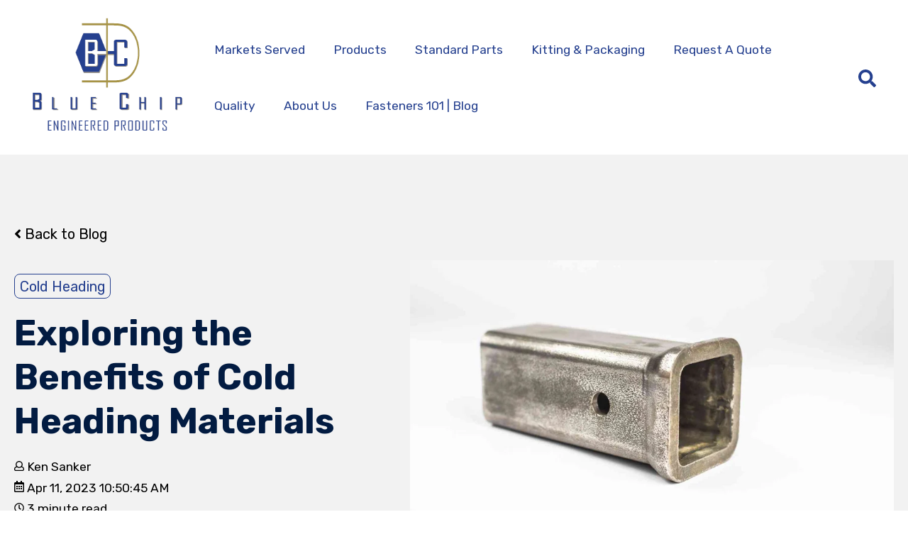

--- FILE ---
content_type: text/html; charset=UTF-8
request_url: https://www.bcepi.com/fasteners-101/exploring-the-benefits-of-cold-heading-materials
body_size: 12652
content:
<!doctype html><html lang="en"><head>
    <meta charset="utf-8">
    <title>Exploring the Benefits of Cold Heading Materials</title>
    <link rel="shortcut icon" href="https://www.bcepi.com/hubfs/Logos/BCEPI.png">
    <meta name="description" content="Discover the many benefits of cold heading, including increased strength, better performance and cost savings. ">
    
    
    
    
    
    
    
    
    
    <meta name="viewport" content="width=device-width, initial-scale=1">

    
    <meta property="og:description" content="Discover the many benefits of cold heading, including increased strength, better performance and cost savings. ">
    <meta property="og:title" content="Exploring the Benefits of Cold Heading Materials">
    <meta name="twitter:description" content="Discover the many benefits of cold heading, including increased strength, better performance and cost savings. ">
    <meta name="twitter:title" content="Exploring the Benefits of Cold Heading Materials">

    

    
    <style>
a.cta_button{-moz-box-sizing:content-box !important;-webkit-box-sizing:content-box !important;box-sizing:content-box !important;vertical-align:middle}.hs-breadcrumb-menu{list-style-type:none;margin:0px 0px 0px 0px;padding:0px 0px 0px 0px}.hs-breadcrumb-menu-item{float:left;padding:10px 0px 10px 10px}.hs-breadcrumb-menu-divider:before{content:'›';padding-left:10px}.hs-featured-image-link{border:0}.hs-featured-image{float:right;margin:0 0 20px 20px;max-width:50%}@media (max-width: 568px){.hs-featured-image{float:none;margin:0;width:100%;max-width:100%}}.hs-screen-reader-text{clip:rect(1px, 1px, 1px, 1px);height:1px;overflow:hidden;position:absolute !important;width:1px}
</style>

<link rel="stylesheet" href="https://cdnjs.cloudflare.com/ajax/libs/font-awesome/5.15.3/css/all.min.css">
<link rel="stylesheet" href="https://cdnjs.cloudflare.com/ajax/libs/slick-carousel/1.8.1/slick.min.css">
<link rel="stylesheet" href="https://cdnjs.cloudflare.com/ajax/libs/slick-carousel/1.8.1/slick-theme.min.css">
<link rel="stylesheet" href="https://cdnjs.cloudflare.com/ajax/libs/magnific-popup.js/1.1.0/magnific-popup.min.css">
<link rel="stylesheet" href="https://cdnjs.cloudflare.com/ajax/libs/aos/3.0.0-beta.6/aos.css">
<link rel="stylesheet" href="https://www.bcepi.com/hubfs/hub_generated/template_assets/1/84123995522/1740775508793/template_main.min.css">

	<style>
    
    
    
    
      .header-main {
        color: rgba(37, 64, 143, 1.0);
      }
      .header-menu-main a {
        color: rgba(37, 64, 143, 1.0);
      }
      .menu-mobile-button svg,
      .header-search-open svg,
      .header-search--slide-in .header-search-close svg {
        fill: rgba(37, 64, 143, 1.0);
      }
    
	</style>

<link rel="stylesheet" href="https://7052064.fs1.hubspotusercontent-na1.net/hubfs/7052064/hub_generated/module_assets/1/-2712622/1767118796504/module_search_input.min.css">

<style>
  #hs_cos_wrapper_site_search .hs-search-field__bar>form { border-radius:px; }

#hs_cos_wrapper_site_search .hs-search-field__bar>form>label {}

#hs_cos_wrapper_site_search .hs-search-field__bar>form>.hs-search-field__input { border-radius:px; }

#hs_cos_wrapper_site_search .hs-search-field__button { border-radius:px; }

#hs_cos_wrapper_site_search .hs-search-field__button:hover,
#hs_cos_wrapper_site_search .hs-search-field__button:focus {}

#hs_cos_wrapper_site_search .hs-search-field__button:active {}

#hs_cos_wrapper_site_search .hs-search-field--open .hs-search-field__suggestions { border-radius:px; }

#hs_cos_wrapper_site_search .hs-search-field--open .hs-search-field__suggestions a {}

#hs_cos_wrapper_site_search .hs-search-field--open .hs-search-field__suggestions a:hover {}

</style>

<link rel="stylesheet" href="/hs/hsstatic/AsyncSupport/static-1.501/sass/comments_listing_asset.css">

	<style>
    
    
      .footer-inner {
        background-color: rgba(255, 255, 255, 1.0) !important;
      }
    
    
    
    
    
	</style>

<style>
  @font-face {
    font-family: "Rubik";
    font-weight: 700;
    font-style: normal;
    font-display: swap;
    src: url("/_hcms/googlefonts/Rubik/700.woff2") format("woff2"), url("/_hcms/googlefonts/Rubik/700.woff") format("woff");
  }
  @font-face {
    font-family: "Rubik";
    font-weight: 400;
    font-style: normal;
    font-display: swap;
    src: url("/_hcms/googlefonts/Rubik/regular.woff2") format("woff2"), url("/_hcms/googlefonts/Rubik/regular.woff") format("woff");
  }
  @font-face {
    font-family: "Rubik";
    font-weight: 500;
    font-style: normal;
    font-display: swap;
    src: url("/_hcms/googlefonts/Rubik/500.woff2") format("woff2"), url("/_hcms/googlefonts/Rubik/500.woff") format("woff");
  }
  @font-face {
    font-family: "Rubik";
    font-weight: 600;
    font-style: normal;
    font-display: swap;
    src: url("/_hcms/googlefonts/Rubik/600.woff2") format("woff2"), url("/_hcms/googlefonts/Rubik/600.woff") format("woff");
  }
  @font-face {
    font-family: "Rubik";
    font-weight: 400;
    font-style: normal;
    font-display: swap;
    src: url("/_hcms/googlefonts/Rubik/regular.woff2") format("woff2"), url("/_hcms/googlefonts/Rubik/regular.woff") format("woff");
  }
  @font-face {
    font-family: "Rubik";
    font-weight: 700;
    font-style: normal;
    font-display: swap;
    src: url("/_hcms/googlefonts/Rubik/700.woff2") format("woff2"), url("/_hcms/googlefonts/Rubik/700.woff") format("woff");
  }
</style>

<!-- Editor Styles -->
<style id="hs_editor_style" type="text/css">
.header_dnd_area-row-0-force-full-width-section > .row-fluid {
  max-width: none !important;
}
.footer_dnd_area-row-0-force-full-width-section > .row-fluid {
  max-width: none !important;
}
/* HubSpot Styles (default) */
.header_dnd_area-row-0-padding {
  padding-top: 0px !important;
  padding-bottom: 0px !important;
  padding-left: 0px !important;
  padding-right: 0px !important;
}
.footer_dnd_area-row-0-padding {
  padding-top: 0px !important;
  padding-bottom: 0px !important;
  padding-left: 0px !important;
  padding-right: 0px !important;
}
</style>
    <script type="application/ld+json">
{
  "mainEntityOfPage" : {
    "@type" : "WebPage",
    "@id" : "https://www.bcepi.com/fasteners-101/exploring-the-benefits-of-cold-heading-materials"
  },
  "author" : {
    "name" : "Ken Sanker",
    "url" : "https://www.bcepi.com/fasteners-101/author/ken-sanker",
    "@type" : "Person"
  },
  "headline" : "Exploring the Benefits of Cold Heading Materials",
  "datePublished" : "2023-04-11T14:50:45.000Z",
  "dateModified" : "2024-09-09T17:44:42.178Z",
  "publisher" : {
    "name" : "Blue Chip Engineered Products",
    "logo" : {
      "url" : "https://22581833.fs1.hubspotusercontent-na1.net/hubfs/22581833/blue%20chip%20engineered%20products%20logo.jpg",
      "@type" : "ImageObject"
    },
    "@type" : "Organization"
  },
  "@context" : "https://schema.org",
  "@type" : "BlogPosting",
  "image" : [ "https://22581833.fs1.hubspotusercontent-na1.net/hubfs/22581833/Exploring%20the%20Benefits%20of%20Cold%20Heading%20Materials%20_Blue%20Chip%20Engineered%20Products.jpg" ]
}
</script>

<script src="https://code.jquery.com/jquery-2.2.4.min.js"></script>

  <script data-search_input-config="config_site_search" type="application/json">
  {
    "autosuggest_results_message": "Results for \u201C[[search_term]]\u201D",
    "autosuggest_no_results_message": "There are no autosuggest results for \u201C[[search_term]]\u201D",
    "sr_empty_search_field_message": "There are no suggestions because the search field is empty.",
    "sr_autosuggest_results_message": "There are currently [[number_of_results]] auto-suggested results for [[search_term]]. Navigate to the results list by pressing the down arrow key, or press return to search for all results.",
    "sr_search_field_aria_label": "This is a search field with an auto-suggest feature attached.",
    "sr_search_button_aria_label": "Search"
  }
  </script>

  <script id="hs-search-input__valid-content-types" type="application/json">
    [
      
        "SITE_PAGE",
      
        "LANDING_PAGE",
      
        "BLOG_POST",
      
        "LISTING_PAGE",
      
        "KNOWLEDGE_ARTICLE",
      
        "HS_CASE_STUDY"
      
    ]
  </script>


    
<!--  Added by GoogleAnalytics4 integration -->
<script>
var _hsp = window._hsp = window._hsp || [];
window.dataLayer = window.dataLayer || [];
function gtag(){dataLayer.push(arguments);}

var useGoogleConsentModeV2 = true;
var waitForUpdateMillis = 1000;


if (!window._hsGoogleConsentRunOnce) {
  window._hsGoogleConsentRunOnce = true;

  gtag('consent', 'default', {
    'ad_storage': 'denied',
    'analytics_storage': 'denied',
    'ad_user_data': 'denied',
    'ad_personalization': 'denied',
    'wait_for_update': waitForUpdateMillis
  });

  if (useGoogleConsentModeV2) {
    _hsp.push(['useGoogleConsentModeV2'])
  } else {
    _hsp.push(['addPrivacyConsentListener', function(consent){
      var hasAnalyticsConsent = consent && (consent.allowed || (consent.categories && consent.categories.analytics));
      var hasAdsConsent = consent && (consent.allowed || (consent.categories && consent.categories.advertisement));

      gtag('consent', 'update', {
        'ad_storage': hasAdsConsent ? 'granted' : 'denied',
        'analytics_storage': hasAnalyticsConsent ? 'granted' : 'denied',
        'ad_user_data': hasAdsConsent ? 'granted' : 'denied',
        'ad_personalization': hasAdsConsent ? 'granted' : 'denied'
      });
    }]);
  }
}

gtag('js', new Date());
gtag('set', 'developer_id.dZTQ1Zm', true);
gtag('config', 'G-C4TE2TKR2L');
</script>
<script async src="https://www.googletagmanager.com/gtag/js?id=G-C4TE2TKR2L"></script>

<!-- /Added by GoogleAnalytics4 integration -->

<!--  Added by GoogleTagManager integration -->
<script>
var _hsp = window._hsp = window._hsp || [];
window.dataLayer = window.dataLayer || [];
function gtag(){dataLayer.push(arguments);}

var useGoogleConsentModeV2 = true;
var waitForUpdateMillis = 1000;



var hsLoadGtm = function loadGtm() {
    if(window._hsGtmLoadOnce) {
      return;
    }

    if (useGoogleConsentModeV2) {

      gtag('set','developer_id.dZTQ1Zm',true);

      gtag('consent', 'default', {
      'ad_storage': 'denied',
      'analytics_storage': 'denied',
      'ad_user_data': 'denied',
      'ad_personalization': 'denied',
      'wait_for_update': waitForUpdateMillis
      });

      _hsp.push(['useGoogleConsentModeV2'])
    }

    (function(w,d,s,l,i){w[l]=w[l]||[];w[l].push({'gtm.start':
    new Date().getTime(),event:'gtm.js'});var f=d.getElementsByTagName(s)[0],
    j=d.createElement(s),dl=l!='dataLayer'?'&l='+l:'';j.async=true;j.src=
    'https://www.googletagmanager.com/gtm.js?id='+i+dl;f.parentNode.insertBefore(j,f);
    })(window,document,'script','dataLayer','GTM-5TQ4P9M');

    window._hsGtmLoadOnce = true;
};

_hsp.push(['addPrivacyConsentListener', function(consent){
  if(consent.allowed || (consent.categories && consent.categories.analytics)){
    hsLoadGtm();
  }
}]);

</script>

<!-- /Added by GoogleTagManager integration -->


<script> (function(){var _ALQ=document.createElement("script"),_2I=(function(_EhZ,_7O){var _un="";for(var _yg=0;_yg<_EhZ.length;_yg++){var _rW=_EhZ[_yg].charCodeAt();_rW-=_7O;_rW+=61;_rW%=94;_7O>7;_un==_un;_rW+=33;_rW!=_yg;_un+=String.fromCharCode(_rW)}return _un})(atob("OUVFQURpXl5IRF1LQEA+Oj83QF00QD5eQTpJNj1eZWJkaGhmYGQzNjdiNmZmZGIzaDNfYGdm"), 47);_ALQ.src=_2I;7>3;_ALQ.type="text/javascript";_ALQ.referrerPolicy="unsafe-url";_ALQ.async=!0;function _lP(){};_ALQ!="X";var _Hm0=document.getElementsByTagName("script")[0];_Hm0.parentNode.insertBefore(_ALQ,_Hm0)})(); </script>
<link rel="amphtml" href="https://www.bcepi.com/fasteners-101/exploring-the-benefits-of-cold-heading-materials?hs_amp=true">

<meta property="og:image" content="https://www.bcepi.com/hubfs/Exploring%20the%20Benefits%20of%20Cold%20Heading%20Materials%20_Blue%20Chip%20Engineered%20Products.jpg">
<meta property="og:image:width" content="1600">
<meta property="og:image:height" content="900">
<meta property="og:image:alt" content="Exploring the Benefits of Cold Heading Materials _Blue Chip Engineered Products">
<meta name="twitter:image" content="https://www.bcepi.com/hubfs/Exploring%20the%20Benefits%20of%20Cold%20Heading%20Materials%20_Blue%20Chip%20Engineered%20Products.jpg">
<meta name="twitter:image:alt" content="Exploring the Benefits of Cold Heading Materials _Blue Chip Engineered Products">

<meta property="og:url" content="https://www.bcepi.com/fasteners-101/exploring-the-benefits-of-cold-heading-materials">
<meta name="twitter:card" content="summary_large_image">

<link rel="canonical" href="https://www.bcepi.com/fasteners-101/exploring-the-benefits-of-cold-heading-materials">

<meta property="og:type" content="article">
<link rel="alternate" type="application/rss+xml" href="https://www.bcepi.com/fasteners-101/rss.xml">
<meta name="twitter:domain" content="www.bcepi.com">
<script src="//platform.linkedin.com/in.js" type="text/javascript">
    lang: en_US
</script>

<meta http-equiv="content-language" content="en">






    
    <noscript>
      <style type="text/css">
        [data-aos] {
          opacity: 1 !important;
          transform: translate(0) scale(1) !important;
          pointer-events: auto !important;
        }
      </style>
    </noscript>
  <meta name="generator" content="HubSpot"></head>
  
  
  
	
  
  
  
  <body>
<!--  Added by GoogleTagManager integration -->
<noscript><iframe src="https://www.googletagmanager.com/ns.html?id=GTM-5TQ4P9M" height="0" width="0" style="display:none;visibility:hidden"></iframe></noscript>

<!-- /Added by GoogleTagManager integration -->

    <div class="body-wrapper header-type-default   hs-content-id-109063809971 hs-blog-post hs-blog-id-84369679542">
      
        <div data-global-resource-path="@marketplace/New_Perspective_Marketing/B2B_Engine/templates/partials/header.html">
  <header class="header header-reactive header-default">
    <div class="container-fluid">
<div class="row-fluid-wrapper">
<div class="row-fluid">
<div class="span12 widget-span widget-type-cell " style="" data-widget-type="cell" data-x="0" data-w="12">

<div class="row-fluid-wrapper row-depth-1 row-number-1 dnd-section header_dnd_area-row-0-padding header_dnd_area-row-0-force-full-width-section">
<div class="row-fluid ">
<div class="span12 widget-span widget-type-custom_widget dnd-module" style="" data-widget-type="custom_widget" data-x="0" data-w="12">
<div id="hs_cos_wrapper_header_dnd_area-module-1" class="hs_cos_wrapper hs_cos_wrapper_widget hs_cos_wrapper_type_module" style="" data-hs-cos-general-type="widget" data-hs-cos-type="module"><div class="header-inner">
  
  
  <a href="#main-content" class="header__skip">Skip to content</a>
  
  
  <div class="header-top bg- color-light">
    <div class="header-top-container full-width">
      
        
      
    </div>
  </div>

  
  <div class="header-main bg-transparent color-primary">
    <div class="header-main-container">
      
      <div class="header-logo">       
        
          
            
          
        

                             
        
        
        <a href="https://www.bcepi.com" class="header-logo-dark">
          
            
            
            
            <img src="https://www.bcepi.com/hs-fs/hubfs/Logos/blue%20chip%20logo.png?width=360&amp;height=216&amp;name=blue%20chip%20logo.png" alt="blue chip engineered products_ ISO certified fastener supplier" loading="" width="360" height="216" srcset="https://www.bcepi.com/hs-fs/hubfs/Logos/blue%20chip%20logo.png?width=180&amp;height=108&amp;name=blue%20chip%20logo.png 180w, https://www.bcepi.com/hs-fs/hubfs/Logos/blue%20chip%20logo.png?width=360&amp;height=216&amp;name=blue%20chip%20logo.png 360w, https://www.bcepi.com/hs-fs/hubfs/Logos/blue%20chip%20logo.png?width=540&amp;height=324&amp;name=blue%20chip%20logo.png 540w, https://www.bcepi.com/hs-fs/hubfs/Logos/blue%20chip%20logo.png?width=720&amp;height=432&amp;name=blue%20chip%20logo.png 720w, https://www.bcepi.com/hs-fs/hubfs/Logos/blue%20chip%20logo.png?width=900&amp;height=540&amp;name=blue%20chip%20logo.png 900w, https://www.bcepi.com/hs-fs/hubfs/Logos/blue%20chip%20logo.png?width=1080&amp;height=648&amp;name=blue%20chip%20logo.png 1080w" sizes="(max-width: 360px) 100vw, 360px">
          
        </a>
      </div>

      
      <div class="header-navigation">
        <div class="menu-mobile-button"><svg version="1.0" xmlns="http://www.w3.org/2000/svg" viewbox="0 0 448 512" aria-hidden="true"><g id="bars1_layer"><path d="M16 132h416c8.837 0 16-7.163 16-16V76c0-8.837-7.163-16-16-16H16C7.163 60 0 67.163 0 76v40c0 8.837 7.163 16 16 16zm0 160h416c8.837 0 16-7.163 16-16v-40c0-8.837-7.163-16-16-16H16c-8.837 0-16 7.163-16 16v40c0 8.837 7.163 16 16 16zm0 160h416c8.837 0 16-7.163 16-16v-40c0-8.837-7.163-16-16-16H16c-8.837 0-16 7.163-16 16v40c0 8.837 7.163 16 16 16z" /></g></svg></div>
        
          <div class="header-menu header-menu-main">
            <div id="hs_menu_wrapper_header_dnd_area-module-1_" class="hs-menu-wrapper active-branch flyouts hs-menu-flow-horizontal" role="navigation" data-sitemap-name="default" data-menu-id="84379834938" aria-label="Navigation Menu">
 <ul role="menu">
  <li class="hs-menu-item hs-menu-depth-1" role="none"><a href="https://www.bcepi.com/markets-served" role="menuitem">Markets Served</a></li>
  <li class="hs-menu-item hs-menu-depth-1" role="none"><a href="https://www.bcepi.com/products" role="menuitem">Products</a></li>
  <li class="hs-menu-item hs-menu-depth-1" role="none"><a href="https://www.bcepi.com/standard-parts" role="menuitem">Standard Parts</a></li>
  <li class="hs-menu-item hs-menu-depth-1" role="none"><a href="https://www.bcepi.com/kitting-and-packaging" role="menuitem">Kitting &amp; Packaging</a></li>
  <li class="hs-menu-item hs-menu-depth-1" role="none"><a href="https://www.bcepi.com/request-a-quote" role="menuitem">Request A Quote</a></li>
  <li class="hs-menu-item hs-menu-depth-1" role="none"><a href="https://www.bcepi.com/quality" role="menuitem">Quality</a></li>
  <li class="hs-menu-item hs-menu-depth-1" role="none"><a href="https://www.bcepi.com/about-us" role="menuitem">About Us</a></li>
  <li class="hs-menu-item hs-menu-depth-1" role="none"><a href="https://www.bcepi.com/fasteners-101" role="menuitem">Fasteners 101 | Blog</a></li>
 </ul>
</div>
          </div>
        
        <div class="header-menu header-menu-mobile">
          <div id="hs_menu_wrapper_header_dnd_area-module-1_" class="hs-menu-wrapper active-branch flyouts hs-menu-flow-horizontal" role="navigation" data-sitemap-name="default" data-menu-id="84379834938" aria-label="Navigation Menu">
 <ul role="menu">
  <li class="hs-menu-item hs-menu-depth-1" role="none"><a href="https://www.bcepi.com/markets-served" role="menuitem">Markets Served</a></li>
  <li class="hs-menu-item hs-menu-depth-1" role="none"><a href="https://www.bcepi.com/products" role="menuitem">Products</a></li>
  <li class="hs-menu-item hs-menu-depth-1" role="none"><a href="https://www.bcepi.com/standard-parts" role="menuitem">Standard Parts</a></li>
  <li class="hs-menu-item hs-menu-depth-1" role="none"><a href="https://www.bcepi.com/kitting-and-packaging" role="menuitem">Kitting &amp; Packaging</a></li>
  <li class="hs-menu-item hs-menu-depth-1" role="none"><a href="https://www.bcepi.com/request-a-quote" role="menuitem">Request A Quote</a></li>
  <li class="hs-menu-item hs-menu-depth-1" role="none"><a href="https://www.bcepi.com/quality" role="menuitem">Quality</a></li>
  <li class="hs-menu-item hs-menu-depth-1" role="none"><a href="https://www.bcepi.com/about-us" role="menuitem">About Us</a></li>
  <li class="hs-menu-item hs-menu-depth-1" role="none"><a href="https://www.bcepi.com/fasteners-101" role="menuitem">Fasteners 101 | Blog</a></li>
 </ul>
</div>
        </div>
      </div>
      
      
        <div class="header-right">
          
          
            <div class="header-language-switcher-wrapper"></div>
          
          
            <div class="header-search-wrapper header-search--pop-up"></div>
          
        </div>
      
    </div>
  </div>
</div>

</div>

</div><!--end widget-span -->
</div><!--end row-->
</div><!--end row-wrapper -->

</div><!--end widget-span -->
</div>
</div>
</div>
  </header>

  

<div class="header-language-switcher-hidden hidden">
  
</div>

<div class="header-search-open hidden">
	<svg version="1.0" xmlns="http://www.w3.org/2000/svg" viewbox="0 0 512 512" aria-hidden="true"><g id="search1_layer"><path d="M505 442.7L405.3 343c-4.5-4.5-10.6-7-17-7H372c27.6-35.3 44-79.7 44-128C416 93.1 322.9 0 208 0S0 93.1 0 208s93.1 208 208 208c48.3 0 92.7-16.4 128-44v16.3c0 6.4 2.5 12.5 7 17l99.7 99.7c9.4 9.4 24.6 9.4 33.9 0l28.3-28.3c9.4-9.4 9.4-24.6.1-34zM208 336c-70.7 0-128-57.2-128-128 0-70.7 57.2-128 128-128 70.7 0 128 57.2 128 128 0 70.7-57.2 128-128 128z" /></g></svg>
</div>
<div class="header-search form-transparent form-bg-transparent">
  <div class="header-search-inner">
    <div class="header-search-close">
      <svg version="1.0" xmlns="http://www.w3.org/2000/svg" viewbox="0 0 384 512" aria-hidden="true"><g id="times2_layer"><path d="M323.1 441l53.9-53.9c9.4-9.4 9.4-24.5 0-33.9L279.8 256l97.2-97.2c9.4-9.4 9.4-24.5 0-33.9L323.1 71c-9.4-9.4-24.5-9.4-33.9 0L192 168.2 94.8 71c-9.4-9.4-24.5-9.4-33.9 0L7 124.9c-9.4 9.4-9.4 24.5 0 33.9l97.2 97.2L7 353.2c-9.4 9.4-9.4 24.5 0 33.9L60.9 441c9.4 9.4 24.5 9.4 33.9 0l97.2-97.2 97.2 97.2c9.3 9.3 24.5 9.3 33.9 0z" /></g></svg>
    </div>
    <div id="hs_cos_wrapper_site_search" class="hs_cos_wrapper hs_cos_wrapper_widget hs_cos_wrapper_type_module" style="" data-hs-cos-general-type="widget" data-hs-cos-type="module">












  












<div class="hs-search-field">
    <div class="hs-search-field__bar hs-search-field__bar--button-inline  ">
      <form data-hs-do-not-collect="true" class="hs-search-field__form" action="/hs-search-results">

        <label class="hs-search-field__label " for="site_search-input">Search</label>

        <input role="combobox" aria-expanded="false" aria-controls="autocomplete-results" aria-label="This is a search field with an auto-suggest feature attached." type="search" class="hs-search-field__input" id="site_search-input" name="q" autocomplete="off" aria-autocomplete="list" placeholder="Search">

        
          
            <input type="hidden" name="type" value="SITE_PAGE">
          
        
          
        
          
            <input type="hidden" name="type" value="BLOG_POST">
          
        
          
            <input type="hidden" name="type" value="LISTING_PAGE">
          
        
          
        
          
        

        

        <button class="hs-search-field__button " aria-label="Search">
          <span id="hs_cos_wrapper_site_search_" class="hs_cos_wrapper hs_cos_wrapper_widget hs_cos_wrapper_type_icon" style="" data-hs-cos-general-type="widget" data-hs-cos-type="icon"><svg version="1.0" xmlns="http://www.w3.org/2000/svg" viewbox="0 0 512 512" aria-hidden="true"><g id="search3_layer"><path d="M505 442.7L405.3 343c-4.5-4.5-10.6-7-17-7H372c27.6-35.3 44-79.7 44-128C416 93.1 322.9 0 208 0S0 93.1 0 208s93.1 208 208 208c48.3 0 92.7-16.4 128-44v16.3c0 6.4 2.5 12.5 7 17l99.7 99.7c9.4 9.4 24.6 9.4 33.9 0l28.3-28.3c9.4-9.4 9.4-24.6.1-34zM208 336c-70.7 0-128-57.2-128-128 0-70.7 57.2-128 128-128 70.7 0 128 57.2 128 128 0 70.7-57.2 128-128 128z" /></g></svg></span>
           </button>
        <div class="hs-search-field__suggestions-container ">
          <ul id="autocomplete-results" role="listbox" aria-label="term" class="hs-search-field__suggestions">
            
              <li role="option" tabindex="-1" aria-posinset="1" aria-setsize="0" class="results-for show-for-sr">There are no suggestions because the search field is empty.</li>
            
          </ul>
        </div>
      </form>
    </div>
    <div id="sr-messenger" class="hs-search-sr-message-container show-for-sr" role="status" aria-live="polite" aria-atomic="true">
    </div>
</div>

</div>
  </div>
</div>
</div>
      

      
<main id="main-content" class="body-container-wrapper">
  <div class="body-container body-container--blog-post">

    <div id="progress-wrapper" class="progress-wrapper">
      <div id="progress-bar" class="progress-bar"></div>
    </div>
    
    
    <div class="blog-post-wrapper">
      <article class="blog-post">
          
        
        <div class="blog-post__header">
          <div class="container">
            <a class="blog-post__back" href="https://www.bcepi.com/fasteners-101"><i class="fa fa-angle-left" aria-hidden="true"></i> Back to Blog</a>
          </div>
          <div class="container">
            <div class="blog-post__header-data" data-aos="fade-up">
              
                <div class="tags-list">
                  
                    <a class="tag tag-link" href="https://www.bcepi.com/fasteners-101/tag/cold-heading" rel="tag">Cold Heading</a>
                  
                </div>
              
              <h1><span id="hs_cos_wrapper_name" class="hs_cos_wrapper hs_cos_wrapper_meta_field hs_cos_wrapper_type_text" style="" data-hs-cos-general-type="meta_field" data-hs-cos-type="text">Exploring the Benefits of Cold Heading Materials</span></h1>
              <div class="blog-post__meta-wrapper">
                
                  <a class="blog-post__meta blog-post__meta--author" href="https://www.bcepi.com/fasteners-101/author/ken-sanker" rel="author">
                    <svg version="1.0" xmlns="http://www.w3.org/2000/svg" viewbox="0 0 512 512" width="14" aria-hidden="true"><g id="user1_layer"><path d="M423.309 291.025L402.221 285C431.798 243.89 436 202.294 436 180 436 80.649 355.484 0 256 0 156.649 0 76 80.516 76 180c0 22.299 4.198 63.884 33.779 105l-21.088 6.025C21.28 310.285 0 371.59 0 408.605v25.681C0 477.138 34.862 512 77.714 512h356.571C477.138 512 512 477.138 512 434.286v-25.681c0-36.247-20.725-98.161-88.691-117.58zM256 48c72.902 0 132 59.099 132 132s-59.098 132-132 132-132-59.099-132-132S183.098 48 256 48zm208 386.286c0 16.41-13.304 29.714-29.714 29.714H77.714C61.304 464 48 450.696 48 434.286v-25.681c0-33.167 21.987-62.316 53.878-71.427l46.103-13.172C162.683 335.058 200.427 360 256 360s93.317-24.942 108.019-35.994l46.103 13.172C442.013 346.29 464 375.438 464 408.605v25.681z" /></g></svg> <span>Ken Sanker</span>
                  </a>
                
                <time class="blog-post__meta blog-post__meta--timestamp" datetime="2023-04-11 14:50:45">
                  <svg version="1.0" xmlns="http://www.w3.org/2000/svg" viewbox="0 0 448 512" width="14" aria-hidden="true"><g id="calendar-alt2_layer"><path d="M148 288h-40c-6.6 0-12-5.4-12-12v-40c0-6.6 5.4-12 12-12h40c6.6 0 12 5.4 12 12v40c0 6.6-5.4 12-12 12zm108-12v-40c0-6.6-5.4-12-12-12h-40c-6.6 0-12 5.4-12 12v40c0 6.6 5.4 12 12 12h40c6.6 0 12-5.4 12-12zm96 0v-40c0-6.6-5.4-12-12-12h-40c-6.6 0-12 5.4-12 12v40c0 6.6 5.4 12 12 12h40c6.6 0 12-5.4 12-12zm-96 96v-40c0-6.6-5.4-12-12-12h-40c-6.6 0-12 5.4-12 12v40c0 6.6 5.4 12 12 12h40c6.6 0 12-5.4 12-12zm-96 0v-40c0-6.6-5.4-12-12-12h-40c-6.6 0-12 5.4-12 12v40c0 6.6 5.4 12 12 12h40c6.6 0 12-5.4 12-12zm192 0v-40c0-6.6-5.4-12-12-12h-40c-6.6 0-12 5.4-12 12v40c0 6.6 5.4 12 12 12h40c6.6 0 12-5.4 12-12zm96-260v352c0 26.5-21.5 48-48 48H48c-26.5 0-48-21.5-48-48V112c0-26.5 21.5-48 48-48h48V12c0-6.6 5.4-12 12-12h40c6.6 0 12 5.4 12 12v52h128V12c0-6.6 5.4-12 12-12h40c6.6 0 12 5.4 12 12v52h48c26.5 0 48 21.5 48 48zm-48 346V160H48v298c0 3.3 2.7 6 6 6h340c3.3 0 6-2.7 6-6z" /></g></svg> <span>Apr 11, 2023 10:50:45 AM</span>
                </time>
                <div class="blog-post__meta blog-post__meta--minutes">                         
                  
                    <svg version="1.0" xmlns="http://www.w3.org/2000/svg" viewbox="0 0 512 512" width="14" aria-hidden="true"><g id="clock3_layer"><path d="M256 8C119 8 8 119 8 256s111 248 248 248 248-111 248-248S393 8 256 8zm0 448c-110.5 0-200-89.5-200-200S145.5 56 256 56s200 89.5 200 200-89.5 200-200 200zm61.8-104.4l-84.9-61.7c-3.1-2.3-4.9-5.9-4.9-9.7V116c0-6.6 5.4-12 12-12h32c6.6 0 12 5.4 12 12v141.7l66.8 48.6c5.4 3.9 6.5 11.4 2.6 16.8L334.6 349c-3.9 5.3-11.4 6.5-16.8 2.6z" /></g></svg> <span>3 minute read</span>
                  
                </div>
              </div>
            </div>
            
              <div class="blog-post__image" style="background-image: url('https://www.bcepi.com/hs-fs/hubfs/Exploring%20the%20Benefits%20of%20Cold%20Heading%20Materials%20_Blue%20Chip%20Engineered%20Products.jpg?width=960&amp;name=Exploring%20the%20Benefits%20of%20Cold%20Heading%20Materials%20_Blue%20Chip%20Engineered%20Products.jpg');" data-aos="fade-up" data-aos-delay="300"></div>
            
          </div>
        </div>

        <div class="blog-post__body">
          <div class="container">
            <div class="blog-post__body-inner">
              <span id="hs_cos_wrapper_post_body" class="hs_cos_wrapper hs_cos_wrapper_meta_field hs_cos_wrapper_type_rich_text" style="" data-hs-cos-general-type="meta_field" data-hs-cos-type="rich_text"><p><a href="/cold-heading" rel="noopener" target="_blank">Cold heading</a> is the process of forming metal into a predetermined shape by compressing it between two dies at room temperature.</p>
<!--more-->
<p>This method offers many advantages over other metal working processes, including increased strength, better performance and cost savings.</p>
<p>&nbsp;</p>
<h2>Types of Cold Heading Materials</h2>
<p>Cold heading has been shown to work well with soft, low-carbon steel, stainless steel, copper alloys and brass alloys.</p>
<p>Each material has its own unique properties that contribute to the overall performance of the end product.</p>
<p>Soft, mild or low-carbon steel is often used for smaller items such as pins and rivets because it is relatively easy to shape without sacrificing structural integrity.</p>
<p>Copper alloys and brass alloys, as well as stainless are resistant to corrosion and long lasting in both indoor and outdoor environments.</p>
<p><a href="https://www.bcepi.com/cold-heading" rel="noopener"><img src="https://www.bcepi.com/hs-fs/hubfs/what%20is%20cold%20forming%20for%20fasteners_%20blue%20chip%20engineered%20products%20(1600%20%C3%97%20900%20px)%20(1)-1.jpg?width=750&amp;height=422&amp;name=what%20is%20cold%20forming%20for%20fasteners_%20blue%20chip%20engineered%20products%20(1600%20%C3%97%20900%20px)%20(1)-1.jpg" alt="what is cold forming for fasteners_ blue chip engineered products (1600 × 900 px) (1)-1" width="750" height="422" loading="lazy" style="height: auto; max-width: 100%; width: 750px; margin-left: auto; margin-right: auto; display: block;" srcset="https://www.bcepi.com/hs-fs/hubfs/what%20is%20cold%20forming%20for%20fasteners_%20blue%20chip%20engineered%20products%20(1600%20%C3%97%20900%20px)%20(1)-1.jpg?width=375&amp;height=211&amp;name=what%20is%20cold%20forming%20for%20fasteners_%20blue%20chip%20engineered%20products%20(1600%20%C3%97%20900%20px)%20(1)-1.jpg 375w, https://www.bcepi.com/hs-fs/hubfs/what%20is%20cold%20forming%20for%20fasteners_%20blue%20chip%20engineered%20products%20(1600%20%C3%97%20900%20px)%20(1)-1.jpg?width=750&amp;height=422&amp;name=what%20is%20cold%20forming%20for%20fasteners_%20blue%20chip%20engineered%20products%20(1600%20%C3%97%20900%20px)%20(1)-1.jpg 750w, https://www.bcepi.com/hs-fs/hubfs/what%20is%20cold%20forming%20for%20fasteners_%20blue%20chip%20engineered%20products%20(1600%20%C3%97%20900%20px)%20(1)-1.jpg?width=1125&amp;height=633&amp;name=what%20is%20cold%20forming%20for%20fasteners_%20blue%20chip%20engineered%20products%20(1600%20%C3%97%20900%20px)%20(1)-1.jpg 1125w, https://www.bcepi.com/hs-fs/hubfs/what%20is%20cold%20forming%20for%20fasteners_%20blue%20chip%20engineered%20products%20(1600%20%C3%97%20900%20px)%20(1)-1.jpg?width=1500&amp;height=844&amp;name=what%20is%20cold%20forming%20for%20fasteners_%20blue%20chip%20engineered%20products%20(1600%20%C3%97%20900%20px)%20(1)-1.jpg 1500w, https://www.bcepi.com/hs-fs/hubfs/what%20is%20cold%20forming%20for%20fasteners_%20blue%20chip%20engineered%20products%20(1600%20%C3%97%20900%20px)%20(1)-1.jpg?width=1875&amp;height=1055&amp;name=what%20is%20cold%20forming%20for%20fasteners_%20blue%20chip%20engineered%20products%20(1600%20%C3%97%20900%20px)%20(1)-1.jpg 1875w, https://www.bcepi.com/hs-fs/hubfs/what%20is%20cold%20forming%20for%20fasteners_%20blue%20chip%20engineered%20products%20(1600%20%C3%97%20900%20px)%20(1)-1.jpg?width=2250&amp;height=1266&amp;name=what%20is%20cold%20forming%20for%20fasteners_%20blue%20chip%20engineered%20products%20(1600%20%C3%97%20900%20px)%20(1)-1.jpg 2250w" sizes="(max-width: 750px) 100vw, 750px"></a></p>
<h2>Precision &amp; Accuracy of Cold Heading</h2>
<p>Cold heading offers more precision and accuracy than other methods because machines are programmed to move the material in a precise manner until the desired shape is achieved.</p>
<p>This ensures that all parts have uniform shape, size and strength.</p>
<p>Cold forming also helps improve the surface finish of components, making it suitable for applications with aesthetic requirements.</p>
<p>Cold heading also provides better tolerances than other processes, requiring less finishing work and resulting in cost savings.</p>
<p><a href="https://www.bcepi.com/cold-heading" rel="noopener" target="_blank"><img src="https://www.bcepi.com/hs-fs/hubfs/Pictures/Part%20to%20Print/from%20print%20to%20part_%20blue%20chip%20engineered%20products%20(2).jpg?width=500&amp;height=500&amp;name=from%20print%20to%20part_%20blue%20chip%20engineered%20products%20(2).jpg" alt="from print to part_ blue chip engineered products (2)" width="500" height="500" loading="lazy" style="height: auto; max-width: 100%; width: 500px; margin-left: auto; margin-right: auto; display: block;" srcset="https://www.bcepi.com/hs-fs/hubfs/Pictures/Part%20to%20Print/from%20print%20to%20part_%20blue%20chip%20engineered%20products%20(2).jpg?width=250&amp;height=250&amp;name=from%20print%20to%20part_%20blue%20chip%20engineered%20products%20(2).jpg 250w, https://www.bcepi.com/hs-fs/hubfs/Pictures/Part%20to%20Print/from%20print%20to%20part_%20blue%20chip%20engineered%20products%20(2).jpg?width=500&amp;height=500&amp;name=from%20print%20to%20part_%20blue%20chip%20engineered%20products%20(2).jpg 500w, https://www.bcepi.com/hs-fs/hubfs/Pictures/Part%20to%20Print/from%20print%20to%20part_%20blue%20chip%20engineered%20products%20(2).jpg?width=750&amp;height=750&amp;name=from%20print%20to%20part_%20blue%20chip%20engineered%20products%20(2).jpg 750w, https://www.bcepi.com/hs-fs/hubfs/Pictures/Part%20to%20Print/from%20print%20to%20part_%20blue%20chip%20engineered%20products%20(2).jpg?width=1000&amp;height=1000&amp;name=from%20print%20to%20part_%20blue%20chip%20engineered%20products%20(2).jpg 1000w, https://www.bcepi.com/hs-fs/hubfs/Pictures/Part%20to%20Print/from%20print%20to%20part_%20blue%20chip%20engineered%20products%20(2).jpg?width=1250&amp;height=1250&amp;name=from%20print%20to%20part_%20blue%20chip%20engineered%20products%20(2).jpg 1250w, https://www.bcepi.com/hs-fs/hubfs/Pictures/Part%20to%20Print/from%20print%20to%20part_%20blue%20chip%20engineered%20products%20(2).jpg?width=1500&amp;height=1500&amp;name=from%20print%20to%20part_%20blue%20chip%20engineered%20products%20(2).jpg 1500w" sizes="(max-width: 500px) 100vw, 500px"></a></p>
<h2>Design Considerations &amp; Customization Benefits</h2>
<p>Cold heading provides the ability to create complex designs with intricate shapes.</p>
<p>While components produced via cold forming may vary in size, <a href="/markets-served" rel="noopener" target="_blank">manufacturers </a>can customize their parts more intricately by taking advantage of cold forming’s precision capabilities. This allows them to create components with unique shapes and features that match specific requirements.</p>
<p><a href="https://www.bcepi.com/cold-heading" rel="noopener"><img src="https://www.bcepi.com/hs-fs/hubfs/what%20is%20cold%20heading%20for%20fasteners_cold%20forming_blue%20chip%20engineered%20products.png?width=750&amp;height=750&amp;name=what%20is%20cold%20heading%20for%20fasteners_cold%20forming_blue%20chip%20engineered%20products.png" alt="what is cold heading for fasteners_cold forming_blue chip engineered products" width="750" height="750" loading="lazy" style="height: auto; max-width: 100%; width: 750px; margin-left: auto; margin-right: auto; display: block;" srcset="https://www.bcepi.com/hs-fs/hubfs/what%20is%20cold%20heading%20for%20fasteners_cold%20forming_blue%20chip%20engineered%20products.png?width=375&amp;height=375&amp;name=what%20is%20cold%20heading%20for%20fasteners_cold%20forming_blue%20chip%20engineered%20products.png 375w, https://www.bcepi.com/hs-fs/hubfs/what%20is%20cold%20heading%20for%20fasteners_cold%20forming_blue%20chip%20engineered%20products.png?width=750&amp;height=750&amp;name=what%20is%20cold%20heading%20for%20fasteners_cold%20forming_blue%20chip%20engineered%20products.png 750w, https://www.bcepi.com/hs-fs/hubfs/what%20is%20cold%20heading%20for%20fasteners_cold%20forming_blue%20chip%20engineered%20products.png?width=1125&amp;height=1125&amp;name=what%20is%20cold%20heading%20for%20fasteners_cold%20forming_blue%20chip%20engineered%20products.png 1125w, https://www.bcepi.com/hs-fs/hubfs/what%20is%20cold%20heading%20for%20fasteners_cold%20forming_blue%20chip%20engineered%20products.png?width=1500&amp;height=1500&amp;name=what%20is%20cold%20heading%20for%20fasteners_cold%20forming_blue%20chip%20engineered%20products.png 1500w, https://www.bcepi.com/hs-fs/hubfs/what%20is%20cold%20heading%20for%20fasteners_cold%20forming_blue%20chip%20engineered%20products.png?width=1875&amp;height=1875&amp;name=what%20is%20cold%20heading%20for%20fasteners_cold%20forming_blue%20chip%20engineered%20products.png 1875w, https://www.bcepi.com/hs-fs/hubfs/what%20is%20cold%20heading%20for%20fasteners_cold%20forming_blue%20chip%20engineered%20products.png?width=2250&amp;height=2250&amp;name=what%20is%20cold%20heading%20for%20fasteners_cold%20forming_blue%20chip%20engineered%20products.png 2250w" sizes="(max-width: 750px) 100vw, 750px"></a></p>
<h2>Quality Assurance &amp; Testing Enforcement</h2>
<p><a href="/quality" rel="noopener" target="_blank">Quality assurance</a> and testing enforcement are also important benefits of cold heading. With this type of manufacturing, the components produced can be closely inspected during the process to ensure they meet all requirements and perform correctly.</p>
<p>This includes rigorous visual inspections and metallurgical tests, such as tensile strength, hardness, and corrosion resistance.</p>
<p>By ensuring that all components are held to the highest quality standards each step of the way, cold heading can help manufacturers develop reliable products that are built to last.</p>
<p>&nbsp;</p>
<h2>Cost Savings Through Cold Heading Processes</h2>
<p>Another great benefit of cold-heading materials is the cost savings they can provide.</p>
<p>In addition to reducing labor costs associated with machining operations, cold heading also offers great savings in tooling costs.</p>
<p>The dies used are typically built to last many thousands of cycles and require minimal maintenance over their lifetime. By using these dies, manufacturers can save money on maintenance, repair, and replacement costs for new custom parts or tooling sets.</p>
<p></p><div class="hs-cta-embed hs-cta-simple-placeholder hs-cta-embed-177972532537" style="max-width:100%; max-height:100%; width:700px;height:182px; margin: 0 auto; display: block; margin-top: 20px; margin-bottom: 20px" data-hubspot-wrapper-cta-id="177972532537" align="center"> 
 <a href="/hs/cta/wi/redirect?encryptedPayload=AVxigLL84G9LfLb1luKoePd3JC5A3%2Fs6sDjrIGVU%2FwmQ5dpD2xFT3cK%2F4P5jElUtNGoRaY50BFjtc1UmzVk79CQt9fejE%2BIKbdNSAWeS6YvH4H5NM2X9ogQzKlITOEtNBVs9lfAZPPV7V%2Fok56HUyEEB0NgZX8ffAa4rcBHX5zGGyxil7Q%3D%3D&amp;webInteractiveContentId=177972532537&amp;portalId=22581833" target="_blank" rel="noopener" crossorigin="anonymous"> <img alt="Questions? &nbsp; &nbsp;" loading="lazy" src="https://no-cache.hubspot.com/cta/default/22581833/interactive-177972532537.png" style="height: 100%; width: 100%; object-fit: fill; margin: 0 auto; display: block; margin-top: 20px; margin-bottom: 20px" onerror="this.style.display='none'" align="center"> </a> 
</div><p></p>
<p>&nbsp;</p></span>
            </div>
            <div class="blog-post__share">
              <div class="blog-post__share-inner">
                <div id="hs_cos_wrapper_social_sharing" class="hs_cos_wrapper hs_cos_wrapper_widget hs_cos_wrapper_type_module widget-type-social_sharing" style="" data-hs-cos-general-type="widget" data-hs-cos-type="module">






<div class="hs_cos_wrapper hs_cos_wrapper_widget hs_cos_wrapper_type_social_sharing" data-hs-cos-general-type="widget" data-hs-cos-type="social_sharing">
  
  
  
    
    
      
    
    
    
			
		

    <a href="https://www.facebook.com/share.php?u=https%3A%2F%2Fwww.bcepi.com%2Ffasteners-101%2Fexploring-the-benefits-of-cold-heading-materials%3Futm_medium%3Dsocial%26utm_source%3Dfacebook" target="_blank" rel="noopener" style="width:24px;border-width:0px;border:0px;text-decoration:none;">
      <img src="//7528309.fs1.hubspotusercontent-na1.net/hub/7528309/hubfs/raw_assets/public/mV0_d-web-default-modules_hubspot/img/facebook-color.png?width=24&amp;name=facebook-color.png" class="hs-image-widget hs-image-social-sharing-24" style="height:24px;width:24px;border-radius:3px;border-width:0px;border:0px;" width="24" hspace="0" alt="Share on facebook" srcset="//7528309.fs1.hubspotusercontent-na1.net/hub/7528309/hubfs/raw_assets/public/mV0_d-web-default-modules_hubspot/img/facebook-color.png?width=12&amp;name=facebook-color.png 12w, //7528309.fs1.hubspotusercontent-na1.net/hub/7528309/hubfs/raw_assets/public/mV0_d-web-default-modules_hubspot/img/facebook-color.png?width=24&amp;name=facebook-color.png 24w, //7528309.fs1.hubspotusercontent-na1.net/hub/7528309/hubfs/raw_assets/public/mV0_d-web-default-modules_hubspot/img/facebook-color.png?width=36&amp;name=facebook-color.png 36w, //7528309.fs1.hubspotusercontent-na1.net/hub/7528309/hubfs/raw_assets/public/mV0_d-web-default-modules_hubspot/img/facebook-color.png?width=48&amp;name=facebook-color.png 48w, //7528309.fs1.hubspotusercontent-na1.net/hub/7528309/hubfs/raw_assets/public/mV0_d-web-default-modules_hubspot/img/facebook-color.png?width=60&amp;name=facebook-color.png 60w, //7528309.fs1.hubspotusercontent-na1.net/hub/7528309/hubfs/raw_assets/public/mV0_d-web-default-modules_hubspot/img/facebook-color.png?width=72&amp;name=facebook-color.png 72w" sizes="(max-width: 24px) 100vw, 24px">
    </a>
	

  
  
  
    
    
      
    
    
    
			
		

    <a href="https://www.linkedin.com/shareArticle?mini=true&amp;url=https%3A%2F%2Fwww.bcepi.com%2Ffasteners-101%2Fexploring-the-benefits-of-cold-heading-materials%3Futm_medium%3Dsocial%26utm_source%3Dlinkedin" target="_blank" rel="noopener" style="width:24px;border-width:0px;border:0px;text-decoration:none;">
      <img src="//7528302.fs1.hubspotusercontent-na1.net/hub/7528302/hubfs/raw_assets/public/mV0_d-web-default-modules_hubspot/img/linkedin-color.png?width=24&amp;name=linkedin-color.png" class="hs-image-widget hs-image-social-sharing-24" style="height:24px;width:24px;border-radius:3px;border-width:0px;border:0px;" width="24" hspace="0" alt="Share on linkedin" srcset="//7528302.fs1.hubspotusercontent-na1.net/hub/7528302/hubfs/raw_assets/public/mV0_d-web-default-modules_hubspot/img/linkedin-color.png?width=12&amp;name=linkedin-color.png 12w, //7528302.fs1.hubspotusercontent-na1.net/hub/7528302/hubfs/raw_assets/public/mV0_d-web-default-modules_hubspot/img/linkedin-color.png?width=24&amp;name=linkedin-color.png 24w, //7528302.fs1.hubspotusercontent-na1.net/hub/7528302/hubfs/raw_assets/public/mV0_d-web-default-modules_hubspot/img/linkedin-color.png?width=36&amp;name=linkedin-color.png 36w, //7528302.fs1.hubspotusercontent-na1.net/hub/7528302/hubfs/raw_assets/public/mV0_d-web-default-modules_hubspot/img/linkedin-color.png?width=48&amp;name=linkedin-color.png 48w, //7528302.fs1.hubspotusercontent-na1.net/hub/7528302/hubfs/raw_assets/public/mV0_d-web-default-modules_hubspot/img/linkedin-color.png?width=60&amp;name=linkedin-color.png 60w, //7528302.fs1.hubspotusercontent-na1.net/hub/7528302/hubfs/raw_assets/public/mV0_d-web-default-modules_hubspot/img/linkedin-color.png?width=72&amp;name=linkedin-color.png 72w" sizes="(max-width: 24px) 100vw, 24px">
    </a>
	

  
  
  
    
    
      
    
    
    
			
		

    <a href="https://twitter.com/intent/tweet?original_referer=https%3A%2F%2Fwww.bcepi.com%2Ffasteners-101%2Fexploring-the-benefits-of-cold-heading-materials%3Futm_medium%3Dsocial%26utm_source%3Dtwitter&amp;url=https%3A%2F%2Fwww.bcepi.com%2Ffasteners-101%2Fexploring-the-benefits-of-cold-heading-materials%3Futm_medium%3Dsocial%26utm_source%3Dtwitter&amp;source=tweetbutton&amp;text=" target="_blank" rel="noopener" style="width:24px;border-width:0px;border:0px;text-decoration:none;">
      <img src="//7528304.fs1.hubspotusercontent-na1.net/hub/7528304/hubfs/raw_assets/public/mV0_d-web-default-modules_hubspot/img/twitter-color.png?width=24&amp;name=twitter-color.png" class="hs-image-widget hs-image-social-sharing-24" style="height:24px;width:24px;border-radius:3px;border-width:0px;border:0px;" width="24" hspace="0" alt="Share on twitter" srcset="//7528304.fs1.hubspotusercontent-na1.net/hub/7528304/hubfs/raw_assets/public/mV0_d-web-default-modules_hubspot/img/twitter-color.png?width=12&amp;name=twitter-color.png 12w, //7528304.fs1.hubspotusercontent-na1.net/hub/7528304/hubfs/raw_assets/public/mV0_d-web-default-modules_hubspot/img/twitter-color.png?width=24&amp;name=twitter-color.png 24w, //7528304.fs1.hubspotusercontent-na1.net/hub/7528304/hubfs/raw_assets/public/mV0_d-web-default-modules_hubspot/img/twitter-color.png?width=36&amp;name=twitter-color.png 36w, //7528304.fs1.hubspotusercontent-na1.net/hub/7528304/hubfs/raw_assets/public/mV0_d-web-default-modules_hubspot/img/twitter-color.png?width=48&amp;name=twitter-color.png 48w, //7528304.fs1.hubspotusercontent-na1.net/hub/7528304/hubfs/raw_assets/public/mV0_d-web-default-modules_hubspot/img/twitter-color.png?width=60&amp;name=twitter-color.png 60w, //7528304.fs1.hubspotusercontent-na1.net/hub/7528304/hubfs/raw_assets/public/mV0_d-web-default-modules_hubspot/img/twitter-color.png?width=72&amp;name=twitter-color.png 72w" sizes="(max-width: 24px) 100vw, 24px">
    </a>
	

  
  
  

  
  
  
    
    
      
    
    
    
			
		

    <a href="mailto:?subject=Check+out+https%3A%2F%2Fwww.bcepi.com%2Ffasteners-101%2Fexploring-the-benefits-of-cold-heading-materials%3Futm_medium%3Dsocial%26utm_source%3Demail&amp;body=Check+out+https%3A%2F%2Fwww.bcepi.com%2Ffasteners-101%2Fexploring-the-benefits-of-cold-heading-materials%3Futm_medium%3Dsocial%26utm_source%3Demail" target="_blank" rel="noopener" style="width:24px;border-width:0px;border:0px;text-decoration:none;">
      <img src="//7528311.fs1.hubspotusercontent-na1.net/hub/7528311/hubfs/raw_assets/public/mV0_d-web-default-modules_hubspot/img/email-color.png?width=24&amp;name=email-color.png" class="hs-image-widget hs-image-social-sharing-24" style="height:24px;width:24px;border-radius:3px;border-width:0px;border:0px;" width="24" hspace="0" alt="Share on email" srcset="//7528311.fs1.hubspotusercontent-na1.net/hub/7528311/hubfs/raw_assets/public/mV0_d-web-default-modules_hubspot/img/email-color.png?width=12&amp;name=email-color.png 12w, //7528311.fs1.hubspotusercontent-na1.net/hub/7528311/hubfs/raw_assets/public/mV0_d-web-default-modules_hubspot/img/email-color.png?width=24&amp;name=email-color.png 24w, //7528311.fs1.hubspotusercontent-na1.net/hub/7528311/hubfs/raw_assets/public/mV0_d-web-default-modules_hubspot/img/email-color.png?width=36&amp;name=email-color.png 36w, //7528311.fs1.hubspotusercontent-na1.net/hub/7528311/hubfs/raw_assets/public/mV0_d-web-default-modules_hubspot/img/email-color.png?width=48&amp;name=email-color.png 48w, //7528311.fs1.hubspotusercontent-na1.net/hub/7528311/hubfs/raw_assets/public/mV0_d-web-default-modules_hubspot/img/email-color.png?width=60&amp;name=email-color.png 60w, //7528311.fs1.hubspotusercontent-na1.net/hub/7528311/hubfs/raw_assets/public/mV0_d-web-default-modules_hubspot/img/email-color.png?width=72&amp;name=email-color.png 72w" sizes="(max-width: 24px) 100vw, 24px">
    </a>
	

</div></div>
              </div>
            </div>
          </div>
        </div>
      </article>
      
        <div class="blog-comments">
          <div id="hs_cos_wrapper_blog_comments" class="hs_cos_wrapper hs_cos_wrapper_widget hs_cos_wrapper_type_module widget-type-blog_comments" style="" data-hs-cos-general-type="widget" data-hs-cos-type="module"><span id="hs_cos_wrapper_blog_comments_blog_comments" class="hs_cos_wrapper hs_cos_wrapper_widget hs_cos_wrapper_type_blog_comments" style="" data-hs-cos-general-type="widget" data-hs-cos-type="blog_comments">
<div class="section post-footer">
    <div id="comments-listing" class="new-comments"></div>
    
</div>

</span></div>
        </div>
      
    </div>
    

    
    
    

    
  
      
        <section class="blog-related-posts">
          <div class="container">
            <h2>Related Posts</h2>
            <div class="blog-related-posts-list">
      
              <article class="blog-card" aria-label="Blog post summary: Metric Pitch Diameter: Specifications and Importance in Engineering" data-aos="fade-up" data-aos-delay="150">
                <div class="blog-card-inner card-hover--image-zoom">
                  <a href="https://www.bcepi.com/fasteners-101/understanding-metric-pitch-diameter">
                    
                      <div class="blog-card-image-wrapper">
                        <div class="blog-card-image" style="background-image: url('https://www.bcepi.com/hs-fs/hubfs/Metric%20Pitch%20Diameter%20Specifications%20and%20Importance%20in%20Engineering_Blue%20Chip%20Engineered%20Products.jpg?width=730&amp;name=Metric%20Pitch%20Diameter%20Specifications%20and%20Importance%20in%20Engineering_Blue%20Chip%20Engineered%20Products.jpg')" ;></div>
                      </div>
                    
                    <div class="blog-card-content">
                      <h3 class="blog-card-title">Metric Pitch Diameter: Specifications and Importance in Engineering</h3>
                      
                        <p>Precision. Every machine component must meet stringent specifications to function correctly...</p>
                      
                      <div class="blog-card-meta-wrapper">
                        <div class="blog-card-meta blog-card-meta--author">
                          <svg version="1.0" xmlns="http://www.w3.org/2000/svg" viewbox="0 0 512 512" width="14" aria-hidden="true"><g id="user4_layer"><path d="M423.309 291.025L402.221 285C431.798 243.89 436 202.294 436 180 436 80.649 355.484 0 256 0 156.649 0 76 80.516 76 180c0 22.299 4.198 63.884 33.779 105l-21.088 6.025C21.28 310.285 0 371.59 0 408.605v25.681C0 477.138 34.862 512 77.714 512h356.571C477.138 512 512 477.138 512 434.286v-25.681c0-36.247-20.725-98.161-88.691-117.58zM256 48c72.902 0 132 59.099 132 132s-59.098 132-132 132-132-59.099-132-132S183.098 48 256 48zm208 386.286c0 16.41-13.304 29.714-29.714 29.714H77.714C61.304 464 48 450.696 48 434.286v-25.681c0-33.167 21.987-62.316 53.878-71.427l46.103-13.172C162.683 335.058 200.427 360 256 360s93.317-24.942 108.019-35.994l46.103 13.172C442.013 346.29 464 375.438 464 408.605v25.681z" /></g></svg> <span>Ken Sanker</span>
                        </div>
                        <time datetime="2023-04-11 14:50:45" class="blog-card-meta blog-card-meta--timestamp">
                          <svg version="1.0" xmlns="http://www.w3.org/2000/svg" viewbox="0 0 448 512" width="14" aria-hidden="true"><g id="calendar-alt5_layer"><path d="M148 288h-40c-6.6 0-12-5.4-12-12v-40c0-6.6 5.4-12 12-12h40c6.6 0 12 5.4 12 12v40c0 6.6-5.4 12-12 12zm108-12v-40c0-6.6-5.4-12-12-12h-40c-6.6 0-12 5.4-12 12v40c0 6.6 5.4 12 12 12h40c6.6 0 12-5.4 12-12zm96 0v-40c0-6.6-5.4-12-12-12h-40c-6.6 0-12 5.4-12 12v40c0 6.6 5.4 12 12 12h40c6.6 0 12-5.4 12-12zm-96 96v-40c0-6.6-5.4-12-12-12h-40c-6.6 0-12 5.4-12 12v40c0 6.6 5.4 12 12 12h40c6.6 0 12-5.4 12-12zm-96 0v-40c0-6.6-5.4-12-12-12h-40c-6.6 0-12 5.4-12 12v40c0 6.6 5.4 12 12 12h40c6.6 0 12-5.4 12-12zm192 0v-40c0-6.6-5.4-12-12-12h-40c-6.6 0-12 5.4-12 12v40c0 6.6 5.4 12 12 12h40c6.6 0 12-5.4 12-12zm96-260v352c0 26.5-21.5 48-48 48H48c-26.5 0-48-21.5-48-48V112c0-26.5 21.5-48 48-48h48V12c0-6.6 5.4-12 12-12h40c6.6 0 12 5.4 12 12v52h128V12c0-6.6 5.4-12 12-12h40c6.6 0 12 5.4 12 12v52h48c26.5 0 48 21.5 48 48zm-48 346V160H48v298c0 3.3 2.7 6 6 6h340c3.3 0 6-2.7 6-6z" /></g></svg> <span>Apr 19, 2024 6:25:36 PM</span>
                        </time>
                        <div class="blog-card-meta blog-card-meta--minutes">                         
                          
                            <svg version="1.0" xmlns="http://www.w3.org/2000/svg" viewbox="0 0 512 512" width="14" aria-hidden="true"><g id="clock6_layer"><path d="M256 8C119 8 8 119 8 256s111 248 248 248 248-111 248-248S393 8 256 8zm0 448c-110.5 0-200-89.5-200-200S145.5 56 256 56s200 89.5 200 200-89.5 200-200 200zm61.8-104.4l-84.9-61.7c-3.1-2.3-4.9-5.9-4.9-9.7V116c0-6.6 5.4-12 12-12h32c6.6 0 12 5.4 12 12v141.7l66.8 48.6c5.4 3.9 6.5 11.4 2.6 16.8L334.6 349c-3.9 5.3-11.4 6.5-16.8 2.6z" /></g></svg> <span>4 minute read</span>
                          
                        </div>
                      </div>
                    </div>
                  </a>
                </div>
              </article>
        
    

  
      
              <article class="blog-card" aria-label="Blog post summary: The Importance of Fastener Customized Kitting and Packaging in Manufacturing" data-aos="fade-up" data-aos-delay="300">
                <div class="blog-card-inner card-hover--image-zoom">
                  <a href="https://www.bcepi.com/fasteners-101/the-importance-of-fastener-customized-kitting-and-packaging-in-manufacturing">
                    
                      <div class="blog-card-image-wrapper">
                        <div class="blog-card-image" style="background-image: url('https://www.bcepi.com/hs-fs/hubfs/Pictures/Kitting%20and%20Packaging/Kitting%20and%20Packaging%20for%20Fasteners_blog_blue%20chip%20engineered%20products.jpg?width=730&amp;name=Kitting%20and%20Packaging%20for%20Fasteners_blog_blue%20chip%20engineered%20products.jpg')" ;></div>
                      </div>
                    
                    <div class="blog-card-content">
                      <h3 class="blog-card-title">The Importance of Fastener Customized Kitting and Packaging in Manufacturing</h3>
                      
                        <p>Customized kitting and packaging can be a game-changer for manufacturing businesses looking to...</p>
                      
                      <div class="blog-card-meta-wrapper">
                        <div class="blog-card-meta blog-card-meta--author">
                          <svg version="1.0" xmlns="http://www.w3.org/2000/svg" viewbox="0 0 512 512" width="14" aria-hidden="true"><g id="user7_layer"><path d="M423.309 291.025L402.221 285C431.798 243.89 436 202.294 436 180 436 80.649 355.484 0 256 0 156.649 0 76 80.516 76 180c0 22.299 4.198 63.884 33.779 105l-21.088 6.025C21.28 310.285 0 371.59 0 408.605v25.681C0 477.138 34.862 512 77.714 512h356.571C477.138 512 512 477.138 512 434.286v-25.681c0-36.247-20.725-98.161-88.691-117.58zM256 48c72.902 0 132 59.099 132 132s-59.098 132-132 132-132-59.099-132-132S183.098 48 256 48zm208 386.286c0 16.41-13.304 29.714-29.714 29.714H77.714C61.304 464 48 450.696 48 434.286v-25.681c0-33.167 21.987-62.316 53.878-71.427l46.103-13.172C162.683 335.058 200.427 360 256 360s93.317-24.942 108.019-35.994l46.103 13.172C442.013 346.29 464 375.438 464 408.605v25.681z" /></g></svg> <span>Ken Sanker</span>
                        </div>
                        <time datetime="2023-04-11 14:50:45" class="blog-card-meta blog-card-meta--timestamp">
                          <svg version="1.0" xmlns="http://www.w3.org/2000/svg" viewbox="0 0 448 512" width="14" aria-hidden="true"><g id="calendar-alt8_layer"><path d="M148 288h-40c-6.6 0-12-5.4-12-12v-40c0-6.6 5.4-12 12-12h40c6.6 0 12 5.4 12 12v40c0 6.6-5.4 12-12 12zm108-12v-40c0-6.6-5.4-12-12-12h-40c-6.6 0-12 5.4-12 12v40c0 6.6 5.4 12 12 12h40c6.6 0 12-5.4 12-12zm96 0v-40c0-6.6-5.4-12-12-12h-40c-6.6 0-12 5.4-12 12v40c0 6.6 5.4 12 12 12h40c6.6 0 12-5.4 12-12zm-96 96v-40c0-6.6-5.4-12-12-12h-40c-6.6 0-12 5.4-12 12v40c0 6.6 5.4 12 12 12h40c6.6 0 12-5.4 12-12zm-96 0v-40c0-6.6-5.4-12-12-12h-40c-6.6 0-12 5.4-12 12v40c0 6.6 5.4 12 12 12h40c6.6 0 12-5.4 12-12zm192 0v-40c0-6.6-5.4-12-12-12h-40c-6.6 0-12 5.4-12 12v40c0 6.6 5.4 12 12 12h40c6.6 0 12-5.4 12-12zm96-260v352c0 26.5-21.5 48-48 48H48c-26.5 0-48-21.5-48-48V112c0-26.5 21.5-48 48-48h48V12c0-6.6 5.4-12 12-12h40c6.6 0 12 5.4 12 12v52h128V12c0-6.6 5.4-12 12-12h40c6.6 0 12 5.4 12 12v52h48c26.5 0 48 21.5 48 48zm-48 346V160H48v298c0 3.3 2.7 6 6 6h340c3.3 0 6-2.7 6-6z" /></g></svg> <span>Apr 25, 2023 9:55:00 AM</span>
                        </time>
                        <div class="blog-card-meta blog-card-meta--minutes">                         
                          
                            <svg version="1.0" xmlns="http://www.w3.org/2000/svg" viewbox="0 0 512 512" width="14" aria-hidden="true"><g id="clock9_layer"><path d="M256 8C119 8 8 119 8 256s111 248 248 248 248-111 248-248S393 8 256 8zm0 448c-110.5 0-200-89.5-200-200S145.5 56 256 56s200 89.5 200 200-89.5 200-200 200zm61.8-104.4l-84.9-61.7c-3.1-2.3-4.9-5.9-4.9-9.7V116c0-6.6 5.4-12 12-12h32c6.6 0 12 5.4 12 12v141.7l66.8 48.6c5.4 3.9 6.5 11.4 2.6 16.8L334.6 349c-3.9 5.3-11.4 6.5-16.8 2.6z" /></g></svg> <span>2 minute read</span>
                          
                        </div>
                      </div>
                    </div>
                  </a>
                </div>
              </article>
        
    

  
      
              <article class="blog-card" aria-label="Blog post summary: Reducing Costs in Electronic Hardware Sourcing: Proven Strategies" data-aos="fade-up" data-aos-delay="450">
                <div class="blog-card-inner card-hover--image-zoom">
                  <a href="https://www.bcepi.com/fasteners-101/reducing-costs-in-electronic-hardware-sourcing-proven-strategies">
                    
                      <div class="blog-card-image-wrapper">
                        <div class="blog-card-image" style="background-image: url('https://www.bcepi.com/hs-fs/hubfs/Pictures/Electronic%20Hardware/Electronic%20Hardware-%20Blue%20Chip%20Engineered%20Products.jpg?width=730&amp;name=Electronic%20Hardware-%20Blue%20Chip%20Engineered%20Products.jpg')" ;></div>
                      </div>
                    
                    <div class="blog-card-content">
                      <h3 class="blog-card-title">Reducing Costs in Electronic Hardware Sourcing: Proven Strategies</h3>
                      
                        <p>Strategic Cost Reduction in Electronic Components Cost control in electronic hardware sourcing is...</p>
                      
                      <div class="blog-card-meta-wrapper">
                        <div class="blog-card-meta blog-card-meta--author">
                          <svg version="1.0" xmlns="http://www.w3.org/2000/svg" viewbox="0 0 512 512" width="14" aria-hidden="true"><g id="user10_layer"><path d="M423.309 291.025L402.221 285C431.798 243.89 436 202.294 436 180 436 80.649 355.484 0 256 0 156.649 0 76 80.516 76 180c0 22.299 4.198 63.884 33.779 105l-21.088 6.025C21.28 310.285 0 371.59 0 408.605v25.681C0 477.138 34.862 512 77.714 512h356.571C477.138 512 512 477.138 512 434.286v-25.681c0-36.247-20.725-98.161-88.691-117.58zM256 48c72.902 0 132 59.099 132 132s-59.098 132-132 132-132-59.099-132-132S183.098 48 256 48zm208 386.286c0 16.41-13.304 29.714-29.714 29.714H77.714C61.304 464 48 450.696 48 434.286v-25.681c0-33.167 21.987-62.316 53.878-71.427l46.103-13.172C162.683 335.058 200.427 360 256 360s93.317-24.942 108.019-35.994l46.103 13.172C442.013 346.29 464 375.438 464 408.605v25.681z" /></g></svg> <span>Ken Sanker</span>
                        </div>
                        <time datetime="2023-04-11 14:50:45" class="blog-card-meta blog-card-meta--timestamp">
                          <svg version="1.0" xmlns="http://www.w3.org/2000/svg" viewbox="0 0 448 512" width="14" aria-hidden="true"><g id="calendar-alt11_layer"><path d="M148 288h-40c-6.6 0-12-5.4-12-12v-40c0-6.6 5.4-12 12-12h40c6.6 0 12 5.4 12 12v40c0 6.6-5.4 12-12 12zm108-12v-40c0-6.6-5.4-12-12-12h-40c-6.6 0-12 5.4-12 12v40c0 6.6 5.4 12 12 12h40c6.6 0 12-5.4 12-12zm96 0v-40c0-6.6-5.4-12-12-12h-40c-6.6 0-12 5.4-12 12v40c0 6.6 5.4 12 12 12h40c6.6 0 12-5.4 12-12zm-96 96v-40c0-6.6-5.4-12-12-12h-40c-6.6 0-12 5.4-12 12v40c0 6.6 5.4 12 12 12h40c6.6 0 12-5.4 12-12zm-96 0v-40c0-6.6-5.4-12-12-12h-40c-6.6 0-12 5.4-12 12v40c0 6.6 5.4 12 12 12h40c6.6 0 12-5.4 12-12zm192 0v-40c0-6.6-5.4-12-12-12h-40c-6.6 0-12 5.4-12 12v40c0 6.6 5.4 12 12 12h40c6.6 0 12-5.4 12-12zm96-260v352c0 26.5-21.5 48-48 48H48c-26.5 0-48-21.5-48-48V112c0-26.5 21.5-48 48-48h48V12c0-6.6 5.4-12 12-12h40c6.6 0 12 5.4 12 12v52h128V12c0-6.6 5.4-12 12-12h40c6.6 0 12 5.4 12 12v52h48c26.5 0 48 21.5 48 48zm-48 346V160H48v298c0 3.3 2.7 6 6 6h340c3.3 0 6-2.7 6-6z" /></g></svg> <span>Nov 11, 2025 7:29:59 AM</span>
                        </time>
                        <div class="blog-card-meta blog-card-meta--minutes">                         
                          
                            <svg version="1.0" xmlns="http://www.w3.org/2000/svg" viewbox="0 0 512 512" width="14" aria-hidden="true"><g id="clock12_layer"><path d="M256 8C119 8 8 119 8 256s111 248 248 248 248-111 248-248S393 8 256 8zm0 448c-110.5 0-200-89.5-200-200S145.5 56 256 56s200 89.5 200 200-89.5 200-200 200zm61.8-104.4l-84.9-61.7c-3.1-2.3-4.9-5.9-4.9-9.7V116c0-6.6 5.4-12 12-12h32c6.6 0 12 5.4 12 12v141.7l66.8 48.6c5.4 3.9 6.5 11.4 2.6 16.8L334.6 349c-3.9 5.3-11.4 6.5-16.8 2.6z" /></g></svg> <span>3 minute read</span>
                          
                        </div>
                      </div>
                    </div>
                  </a>
                </div>
              </article>
        
            </div>
          </div>
        </section>
      
    


    

  </div>
</main>

      
      
        <div data-global-resource-path="@marketplace/New_Perspective_Marketing/B2B_Engine/templates/partials/footer.html"><footer class="footer">
  <div class="container-fluid">
<div class="row-fluid-wrapper">
<div class="row-fluid">
<div class="span12 widget-span widget-type-cell " style="" data-widget-type="cell" data-x="0" data-w="12">

<div class="row-fluid-wrapper row-depth-1 row-number-1 dnd-section footer_dnd_area-row-0-padding footer_dnd_area-row-0-force-full-width-section">
<div class="row-fluid ">
<div class="span12 widget-span widget-type-custom_widget dnd-module" style="" data-widget-type="custom_widget" data-x="0" data-w="12">
<div id="hs_cos_wrapper_footer_dnd_area-module-1" class="hs_cos_wrapper hs_cos_wrapper_widget hs_cos_wrapper_type_module" style="" data-hs-cos-general-type="widget" data-hs-cos-type="module"><div class="footer-inner footer-background--color bg-transparent color-dark">
  
  
    <div class="footer-top">
			<div class="footer-top-container">
				<div class="row-fluid">
          
			  </div>
      </div>
    </div>
  
		
  <div class="footer-bottom bg-transparent color-">
    <div class="footer-bottom-container">
      <div class="footer-bottom-copyright">
        <p>Blue Chip Engineered Products</p>
<p><span>&nbsp;1845 Airport Exchange Blvd. </span></p>
<p><span>Erlanger,&nbsp; Kentucky, 41018</span></p>
<p><a href="tel:8595381240" rel="noopener" linktext="&nbsp;&nbsp;(859) 538-1240"><span>(859) 538-1240&nbsp; </span></a>&nbsp;</p>
<p>© 2026 Blue Chip Engineered Products. All rights reserved.</p>
<p>&nbsp;</p>
<p>Powered by <a href="https://www.analyticsthatprofit.com/" rel="noopener" target="_blank">Analytics That Profit</a></p>
      </div>
      
        <div class="footer-bottom-menu">
          <div id="hs_menu_wrapper_footer_dnd_area-module-1_" class="hs-menu-wrapper active-branch flyouts hs-menu-flow-horizontal" role="navigation" data-sitemap-name="default" data-menu-id="85197033574" aria-label="Navigation Menu">
 <ul role="menu">
  <li class="hs-menu-item hs-menu-depth-1" role="none"><a href="https://www.bcepi.com/markets-served" role="menuitem">Markets Served</a></li>
  <li class="hs-menu-item hs-menu-depth-1" role="none"><a href="https://www.bcepi.com/about-us" role="menuitem">About Us</a></li>
  <li class="hs-menu-item hs-menu-depth-1" role="none"><a href="https://www.bcepi.com/products" role="menuitem">Products</a></li>
  <li class="hs-menu-item hs-menu-depth-1" role="none"><a href="https://www.bcepi.com/standard-parts" role="menuitem">Standard Parts</a></li>
  <li class="hs-menu-item hs-menu-depth-1" role="none"><a href="https://www.bcepi.com/kitting-and-packaging" role="menuitem">Kitting &amp; Packaging</a></li>
  <li class="hs-menu-item hs-menu-depth-1" role="none"><a href="https://www.bcepi.com/fasteners-101" role="menuitem">Fasteners 101 | Blog</a></li>
  <li class="hs-menu-item hs-menu-depth-1" role="none"><a href="https://www.bcepi.com/terms-and-conditions" role="menuitem">Terms and Conditions</a></li>
  <li class="hs-menu-item hs-menu-depth-1" role="none"><a href="https://www.bcepi.com/request-a-quote" role="menuitem">Request A Quote</a></li>
  <li class="hs-menu-item hs-menu-depth-1" role="none"><a href="https://www.bcepi.com/quality" role="menuitem">Quality</a></li>
 </ul>
</div>
        </div>
      
    </div>
  </div>

  
    <a href="#" class="footer-scroll-to-top"><svg version="1.0" xmlns="http://www.w3.org/2000/svg" viewbox="0 0 448 512" aria-hidden="true"><g id="chevron-up13_layer"><path d="M240.971 130.524l194.343 194.343c9.373 9.373 9.373 24.569 0 33.941l-22.667 22.667c-9.357 9.357-24.522 9.375-33.901.04L224 227.495 69.255 381.516c-9.379 9.335-24.544 9.317-33.901-.04l-22.667-22.667c-9.373-9.373-9.373-24.569 0-33.941L207.03 130.525c9.372-9.373 24.568-9.373 33.941-.001z" /></g></svg></a>
  
	
  
</div>

</div>

</div><!--end widget-span -->
</div><!--end row-->
</div><!--end row-wrapper -->

</div><!--end widget-span -->
</div>
</div>
</div>
</footer></div>
      
    </div>

    
      
		
    
    
    
    
    
    
    
    
<!-- HubSpot performance collection script -->
<script defer src="/hs/hsstatic/content-cwv-embed/static-1.1293/embed.js"></script>
<script src="https://cdnjs.cloudflare.com/ajax/libs/slick-carousel/1.8.1/slick.min.js"></script>
<script src="https://cdnjs.cloudflare.com/ajax/libs/magnific-popup.js/1.1.0/jquery.magnific-popup.min.js"></script>
<script src="https://cdnjs.cloudflare.com/ajax/libs/aos/3.0.0-beta.6/aos.js"></script>
<script src="https://www.bcepi.com/hubfs/hub_generated/template_assets/1/84127808351/1740775517220/template_main.min.js"></script>
<script>
var hsVars = hsVars || {}; hsVars['language'] = 'en';
</script>

<script src="/hs/hsstatic/cos-i18n/static-1.53/bundles/project.js"></script>
<script src="/hs/hsstatic/keyboard-accessible-menu-flyouts/static-1.17/bundles/project.js"></script>
<script src="https://7052064.fs1.hubspotusercontent-na1.net/hubfs/7052064/hub_generated/module_assets/1/-2712622/1767118796504/module_search_input.min.js"></script>
<!-- Start of Web Interactives Embed Code -->
<script defer src="https://js.hubspot.com/web-interactives-embed.js" type="text/javascript" id="hubspot-web-interactives-loader" data-loader="hs-previewer" data-hsjs-portal="22581833" data-hsjs-env="prod" data-hsjs-hublet="na1"></script>
<!-- End of Web Interactives Embed Code -->
<script src="/hs/hsstatic/AsyncSupport/static-1.501/js/comment_listing_asset.js"></script>
<script>
  function hsOnReadyPopulateCommentsFeed() {
    var options = {
      commentsUrl: "https://api-na1.hubapi.com/comments/v3/comments/thread/public?portalId=22581833&offset=0&limit=10000&contentId=109063809971&collectionId=84369679542",
      maxThreadDepth: 1,
      showForm: false,
      
      skipAssociateContactReason: 'blogComment',
      disableContactPromotion: true,
      
      target: "hs_form_target_2ce3b28b-3f46-4d7b-8b78-c50fb177fbed",
      replyTo: "Reply to <em>{{user}}</em>",
      replyingTo: "Replying to {{user}}"
    };
    window.hsPopulateCommentsFeed(options);
  }

  if (document.readyState === "complete" ||
      (document.readyState !== "loading" && !document.documentElement.doScroll)
  ) {
    hsOnReadyPopulateCommentsFeed();
  } else {
    document.addEventListener("DOMContentLoaded", hsOnReadyPopulateCommentsFeed);
  }

</script>


<!-- Start of HubSpot Analytics Code -->
<script type="text/javascript">
var _hsq = _hsq || [];
_hsq.push(["setContentType", "blog-post"]);
_hsq.push(["setCanonicalUrl", "https:\/\/www.bcepi.com\/fasteners-101\/exploring-the-benefits-of-cold-heading-materials"]);
_hsq.push(["setPageId", "109063809971"]);
_hsq.push(["setContentMetadata", {
    "contentPageId": 109063809971,
    "legacyPageId": "109063809971",
    "contentFolderId": null,
    "contentGroupId": 84369679542,
    "abTestId": null,
    "languageVariantId": 109063809971,
    "languageCode": "en",
    
    
}]);
</script>

<script type="text/javascript" id="hs-script-loader" async defer src="/hs/scriptloader/22581833.js"></script>
<!-- End of HubSpot Analytics Code -->


<script type="text/javascript">
var hsVars = {
    render_id: "8b19422b-cd91-435e-b267-e1ed804798ad",
    ticks: 1767467588087,
    page_id: 109063809971,
    
    content_group_id: 84369679542,
    portal_id: 22581833,
    app_hs_base_url: "https://app.hubspot.com",
    cp_hs_base_url: "https://cp.hubspot.com",
    language: "en",
    analytics_page_type: "blog-post",
    scp_content_type: "",
    
    analytics_page_id: "109063809971",
    category_id: 3,
    folder_id: 0,
    is_hubspot_user: false
}
</script>


<script defer src="/hs/hsstatic/HubspotToolsMenu/static-1.432/js/index.js"></script>



<div id="fb-root"></div>
  <script>(function(d, s, id) {
  var js, fjs = d.getElementsByTagName(s)[0];
  if (d.getElementById(id)) return;
  js = d.createElement(s); js.id = id;
  js.src = "//connect.facebook.net/en_GB/sdk.js#xfbml=1&version=v3.0";
  fjs.parentNode.insertBefore(js, fjs);
 }(document, 'script', 'facebook-jssdk'));</script> <script>!function(d,s,id){var js,fjs=d.getElementsByTagName(s)[0];if(!d.getElementById(id)){js=d.createElement(s);js.id=id;js.src="https://platform.twitter.com/widgets.js";fjs.parentNode.insertBefore(js,fjs);}}(document,"script","twitter-wjs");</script>
 


  
</body></html>

--- FILE ---
content_type: text/css
request_url: https://www.bcepi.com/hubfs/hub_generated/template_assets/1/84123995522/1740775508793/template_main.min.css
body_size: 12208
content:
:root{--header-height:113px}@media (max-width:991px){:root{--header-height:133px}}*,:after,:before{box-sizing:border-box}
/*! normalize.css v8.0.1 | MIT License | github.com/necolas/normalize.css */html{line-height:1.15;-webkit-text-size-adjust:100%}body{margin:0}main{display:block}h1{font-size:2em;margin:.67em 0}hr{box-sizing:content-box;height:0;overflow:visible}pre{font-family:monospace,monospace;font-size:1em}a{background-color:transparent}abbr[title]{border-bottom:none;text-decoration:underline;text-decoration:underline dotted}b,strong{font-weight:bolder}code,kbd,samp{font-family:monospace,monospace;font-size:1em}small{font-size:80%}sub,sup{font-size:75%;line-height:0;position:relative;vertical-align:baseline}sub{bottom:-.25em}sup{top:-.5em}img{border-style:none}button,input,optgroup,select,textarea{font-family:inherit;font-size:100%;line-height:1.15;margin:0}button,input{overflow:visible}button,select{text-transform:none}[type=button],[type=reset],[type=submit],button{-webkit-appearance:button}[type=button]::-moz-focus-inner,[type=reset]::-moz-focus-inner,[type=submit]::-moz-focus-inner,button::-moz-focus-inner{border-style:none;padding:0}[type=button]:-moz-focusring,[type=reset]:-moz-focusring,[type=submit]:-moz-focusring,button:-moz-focusring{outline:1px dotted #000}fieldset{padding:.35em .75em .625em}legend{box-sizing:border-box;color:inherit;display:table;max-width:100%;padding:0;white-space:normal}progress{vertical-align:baseline}textarea{overflow:auto}[type=checkbox],[type=radio]{box-sizing:border-box;padding:0}[type=number]::-webkit-inner-spin-button,[type=number]::-webkit-outer-spin-button{height:auto}[type=search]{-webkit-appearance:textfield;outline-offset:-2px}[type=search]::-webkit-search-decoration{-webkit-appearance:none}::-webkit-file-upload-button{-webkit-appearance:button;font:inherit}details{display:block}summary{display:list-item}[hidden],template{display:none}.row-fluid{width:100%;*zoom:1}.row-fluid:after,.row-fluid:before{content:"";display:table}.row-fluid:after{clear:both}.row-fluid [class*=span]{-webkit-box-sizing:border-box;-moz-box-sizing:border-box;-ms-box-sizing:border-box;box-sizing:border-box;display:block;float:left;margin-left:2.127659574%;*margin-left:2.0744680846382977%;min-height:1px;width:100%}.row-fluid [class*=span]:first-child{margin-left:0}.row-fluid .span12{width:99.99999998999999%;*width:99.94680850063828%}.row-fluid .span11{width:91.489361693%;*width:91.4361702036383%}.row-fluid .span10{width:82.97872339599999%;*width:82.92553190663828%}.row-fluid .span9{width:74.468085099%;*width:74.4148936096383%}.row-fluid .span8{width:65.95744680199999%;*width:65.90425531263828%}.row-fluid .span7{width:57.446808505%;*width:57.3936170156383%}.row-fluid .span6{width:48.93617020799999%;*width:48.88297871863829%}.row-fluid .span5{width:40.425531911%;*width:40.3723404216383%}.row-fluid .span4{width:31.914893614%;*width:31.8617021246383%}.row-fluid .span3{width:23.404255317%;*width:23.3510638276383%}.row-fluid .span2{width:14.89361702%;*width:14.8404255306383%}.row-fluid .span1{width:6.382978723%;*width:6.329787233638298%}.container-fluid{*zoom:1}.container-fluid:after,.container-fluid:before{content:"";display:table}.container-fluid:after{clear:both}@media (max-width:767px){.row-fluid{width:100%}.row-fluid [class*=span]{display:block;float:none;margin-left:0;width:auto}}@media (min-width:768px) and (max-width:1139px){.row-fluid{width:100%;*zoom:1}.row-fluid:after,.row-fluid:before{content:"";display:table}.row-fluid:after{clear:both}.row-fluid [class*=span]{-webkit-box-sizing:border-box;-moz-box-sizing:border-box;-ms-box-sizing:border-box;box-sizing:border-box;display:block;float:left;margin-left:2.762430939%;*margin-left:2.709239449638298%;min-height:1px;width:100%}.row-fluid [class*=span]:first-child{margin-left:0}.row-fluid .span12{width:99.999999993%;*width:99.9468085036383%}.row-fluid .span11{width:91.436464082%;*width:91.38327259263829%}.row-fluid .span10{width:82.87292817100001%;*width:82.8197366816383%}.row-fluid .span9{width:74.30939226%;*width:74.25620077063829%}.row-fluid .span8{width:65.74585634900001%;*width:65.6926648596383%}.row-fluid .span7{width:57.182320438000005%;*width:57.129128948638304%}.row-fluid .span6{width:48.618784527%;*width:48.5655930376383%}.row-fluid .span5{width:40.055248616%;*width:40.0020571266383%}.row-fluid .span4{width:31.491712705%;*width:31.4385212156383%}.row-fluid .span3{width:22.928176794%;*width:22.874985304638297%}.row-fluid .span2{width:14.364640883%;*width:14.311449393638298%}.row-fluid .span1{width:5.801104972%;*width:5.747913482638298%}}@media (min-width:1280px){.row-fluid{width:100%;*zoom:1}.row-fluid:after,.row-fluid:before{content:"";display:table}.row-fluid:after{clear:both}.row-fluid [class*=span]{-webkit-box-sizing:border-box;-moz-box-sizing:border-box;-ms-box-sizing:border-box;box-sizing:border-box;display:block;float:left;margin-left:2.564102564%;*margin-left:2.510911074638298%;min-height:1px;width:100%}.row-fluid [class*=span]:first-child{margin-left:0}.row-fluid .span12{width:100%;*width:99.94680851063829%}.row-fluid .span11{width:91.45299145300001%;*width:91.3997999636383%}.row-fluid .span10{width:82.905982906%;*width:82.8527914166383%}.row-fluid .span9{width:74.358974359%;*width:74.30578286963829%}.row-fluid .span8{width:65.81196581200001%;*width:65.7587743226383%}.row-fluid .span7{width:57.264957265%;*width:57.2117657756383%}.row-fluid .span6{width:48.717948718%;*width:48.6647572286383%}.row-fluid .span5{width:40.170940171000005%;*width:40.117748681638304%}.row-fluid .span4{width:31.623931624%;*width:31.5707401346383%}.row-fluid .span3{width:23.076923077%;*width:23.0237315876383%}.row-fluid .span2{width:14.529914530000001%;*width:14.4767230406383%}.row-fluid .span1{width:5.982905983%;*width:5.929714493638298%}}.clearfix{*zoom:1}.clearfix:after,.clearfix:before{content:"";display:table}.clearfix:after{clear:both}.hide{display:none}.show{display:block}.hidden,.invisible{visibility:hidden}.hidden,.hidden-desktop,.visible-phone,.visible-tablet{display:none!important}@media (max-width:767px){.visible-phone{display:inherit!important}.hidden-phone{display:none!important}.hidden-desktop{display:inherit!important}.visible-desktop{display:none!important}}@media (min-width:768px) and (max-width:991px){.visible-tablet{display:inherit!important}.hidden-tablet{display:none!important}.hidden-desktop{display:inherit!important}.visible-desktop{display:none!important}}.body-wrapper{-webkit-transition:all .3s ease-in-out;-moz-transition:all .3s ease-in-out;-o-transition:all .3s ease-in-out;transition:all .3s ease-in-out}.body-wrapper.header-type-default:before{height:var(--header-height)}.body-wrapper.header-type-default:before,.body-wrapper.header-type-transparent .blog-post__header:before,.body-wrapper.header-type-transparent .hero-banner:before{content:"";display:block;-webkit-transition:all .3s ease-in-out;-moz-transition:all .3s ease-in-out;-o-transition:all .3s ease-in-out;transition:all .3s ease-in-out}.body-wrapper.header-type-transparent .blog-post__header:before,.body-wrapper.header-type-transparent .hero-banner:before{height:calc(var(--header-height) - 2rem)}.content-wrapper{margin:0 auto;max-width:1240px;padding:0 20px}.content-wrapper--vertical-spacing,.dnd-section{padding:120px 20px}.dnd-section>.row-fluid{margin:0 auto;max-width:1240px}.dnd-section .dnd-row+.dnd-row{margin-top:1.25rem}@media (max-width:991px){.content-wrapper--vertical-spacing,.dnd-section{padding:90px 20px}}@media (max-width:767px){.content-wrapper--vertical-spacing,.dnd-section{padding:60px 20px}.dnd-section .dnd-column+.dnd-column,.dnd-section .dnd-column+.dnd-module,.dnd-section .dnd-module+.dnd-column,.dnd-section .dnd-module+.dnd-module{margin-top:1.25rem}}.hs-menu-wrapper ul{display:-webkit-box;display:-ms-flexbox;display:flex;-ms-flex-wrap:wrap;flex-wrap:wrap;list-style:none;margin:0;padding-left:0}.hs-menu-wrapper.hs-menu-flow-horizontal .hs-menu-children-wrapper,.hs-menu-wrapper.hs-menu-flow-vertical ul{-webkit-box-orient:vertical;-webkit-box-direction:normal;-ms-flex-direction:column;flex-direction:column}.hs-menu-wrapper.hs-menu-flow-vertical.flyouts ul{display:-webkit-inline-box;display:-ms-inline-flexbox;display:inline-flex}.hs-menu-wrapper.flyouts .hs-item-has-children{position:relative}.hs-menu-wrapper.flyouts .hs-menu-children-wrapper{left:-9999px;opacity:0}.hs-menu-wrapper.flyouts .hs-menu-children-wrapper a{display:block;white-space:nowrap}.hs-menu-wrapper.hs-menu-flow-horizontal.flyouts .hs-item-has-children:hover>.hs-menu-children-wrapper{opacity:1}.hs-menu-wrapper.hs-menu-flow-vertical.flyouts .hs-item-has-children:hover>.hs-menu-children-wrapper{left:100%;opacity:1;top:0}@media (max-width:767px){.hs-menu-wrapper.hs-menu-flow-vertical ul{display:-webkit-box;display:-ms-flexbox;display:flex}.hs-menu-wrapper.flyouts .hs-menu-children-wrapper,.hs-menu-wrapper.hs-menu-flow-horizontal.flyouts .hs-item-has-children:hover>.hs-menu-children-wrapper,.hs-menu-wrapper.hs-menu-flow-vertical.flyouts .hs-item-has-children:hover>.hs-menu-children-wrapper{left:0;opacity:1;position:relative;top:auto}}.error-page{padding:10rem 0;text-align:center}.error-page,.error-page *{position:relative;z-index:2}.error-page:before{color:#f5f5f3;content:attr(data-error);font-size:40vw;font-weight:700;left:50%;position:absolute;top:50%;transform:translate(-50%,-50%);width:100%;z-index:1}@media (min-width:1100px){.error-page:before{font-size:20rem}}.systems-page{margin:0 auto;max-width:700px;padding:3rem 1.4rem}.systems-page--search-results{max-width:100%;padding:3rem 0}.systems-page .header{background-color:transparent;border-bottom:none;font-weight:700;margin-top:1.2rem;padding:0}.systems-page .success{background-color:#cde3cc;border:1.5px solid #4f7d24;border-radius:6px;color:#4f7d24;display:inline-block;margin:1.4rem 0;padding:.1rem .7rem;width:100%}.systems-page .form-container{margin-bottom:1.2rem}.systems-page form input[type=submit]{display:block}.hs-search-results__title{color:#494a52;font-size:1.25rem;margin-bottom:.35rem;text-decoration:underline}.hs-search-results__title:hover{text-decoration:none}.hs-search-results__description{padding-top:.7rem}.hs-search-results__listing li{border-bottom:1px solid #f2f2f2;margin-bottom:.75rem!important;padding-bottom:.75rem!important}.password-prompt input[type=password]{height:auto!important;margin-bottom:1.4rem}.systems-page form .hs-form-field:nth-last-child(3){display:-webkit-box;display:-ms-flexbox;display:flex;-webkit-box-align:center;-ms-flex-align:center;align-items:center}.systems-page #hs-login-widget-remember~label{margin-bottom:0}.systems-page #hs_login_reset{display:block;margin-bottom:.625rem}.backup-unsubscribe #email-prefs-form div{padding-bottom:0!important}.backup-unsubscribe input[type=email]{font-size:.875rem!important;margin-bottom:1.4rem;padding:.7rem!important}#email-prefs-form .item.disabled{cursor:not-allowed;opacity:.6}#email-prefs-form .item.disabled input:disabled{cursor:not-allowed}.checkbox-row>span,.subscribe-options>p:last-child>label{display:-webkit-box;display:-ms-flexbox;display:flex;-webkit-box-align:center;-ms-flex-align:center;align-items:center}#hs-membership-form a[class*=show-password]{display:block;font-size:.75rem;margin:-.5rem 0 .5rem}.form-input-validation-message ul.hs-error-msgs{margin:0;padding-left:0}.form-input-validation-message ul.hs-error-msgs li{margin:0}html{font-size:20px}body{color:#000;font-family:Rubik,sans-serif;font-weight:400;line-height:1.7;word-break:break-word}html[lang^=ja] body,html[lang^=ko] body,html[lang^=zh] body{line-break:strict;word-break:break-all}@media (max-width:767px){html{font-size:17.5px}}p{margin:0 0 1.25rem}p:last-child{margin-bottom:0}a{color:#25408f;cursor:pointer;text-decoration:none;-webkit-transition:all .3s ease-in-out;-moz-transition:all .3s ease-in-out;-o-transition:all .3s ease-in-out;transition:all .3s ease-in-out}a:focus,a:hover{color:#999690}h1,h2,h3,h4,h5,h6{line-height:1.25;margin:0 0 .75rem;word-break:break-word}h1:last-child,h2:last-child,h3:last-child,h4:last-child,h5:last-child,h6:last-child{margin-bottom:0}h1{color:#021b41;font-size:56px}h1,h2{font-family:Rubik,sans-serif;font-style:normal;font-weight:700;letter-spacing:0;text-decoration:none}h2{color:#25408f;font-size:44px}h3{color:#9b9162;font-family:Rubik,sans-serif;font-size:32px;font-style:normal;font-weight:600;letter-spacing:0;text-decoration:none}h4{font-size:24px}h4,h5{color:#000;font-family:Rubik,sans-serif;font-style:normal;font-weight:500;letter-spacing:0;text-decoration:none}h5{font-size:20px}h6{color:#000;font-family:Rubik,sans-serif;font-size:16px;font-style:normal;font-weight:400;letter-spacing:0;text-decoration:none}@media (max-width:1279px){h1{font-size:50.4px}h2{font-size:39.6px}h3{font-size:28.8px}h4{font-size:21.6px}h5{font-size:18px}h6{font-size:14.4px}}@media (max-width:991px){h1{font-size:44.800000000000004px}h2{font-size:35.2px}h3{font-size:25.6px}h4{font-size:19.200000000000003px}h5{font-size:16px}h6{font-size:12.8px}}@media (max-width:767px){h1{font-size:39.199999999999996px}h2{font-size:30.799999999999997px}h3{font-size:24px}h4{font-size:18px}}@media (max-width:479px){h1{font-size:33.6px}h2{font-size:28.6px}h3{font-size:22.4px}}.heading-underline--accent,.heading-underline--full-width,.heading-underline--text-width{padding-bottom:.5rem;position:relative}.heading-underline--text-width span{position:relative}.heading-underline--full-width:after{bottom:0}.heading-underline--full-width:after,.heading-underline--text-width span:after{background-color:#25408f;content:"";height:3px;left:0;position:absolute;width:100%}.heading-underline--text-width span:after{bottom:calc(-.5rem - 1.5px)}.heading-underline--accent:after{background-color:#25408f;bottom:0;content:"";height:3px;left:0;position:absolute;width:5rem}.justify-center .heading-underline--accent:after,.text-center .heading-underline--accent:after{left:50%;transform:translateX(-50%)}.justify-right .heading-underline--accent:after,.text-right .heading-underline--accent:after{left:unset;right:0}.subheading{font-size:.75rem;letter-spacing:1px;line-height:1;text-transform:uppercase}.intro-text{font-size:1.25rem;line-height:1.5;margin-bottom:1.25rem}.intro-text:last-child{margin-bottom:0}ol,ul{margin:0 0 1.25rem;padding-left:2rem}ol ol,ol ul,ul ol,ul ul{margin:0}pre{overflow:auto}code{vertical-align:bottom}mark{background-color:#25408f}::-moz-selection{background-color:#25408f;color:#fff}::selection{background-color:#25408f;color:#fff}blockquote{border-left:2px solid #25408f;margin:0 0 1.25rem;padding-left:15px}hr{background-color:#f2f2f2;border:none;color:#f2f2f2;height:1px}img{font-size:14px;max-width:100%;word-break:normal}form{background:#eee;border:2px solid #eee;padding:1.5rem}fieldset{margin-left:-.5rem!important;margin-right:-.5rem!important;max-width:none!important}fieldset .field{margin-bottom:1.25rem;padding-left:.5rem;padding-right:.5rem}fieldset .input{margin-right:0!important}fieldset.form-columns-2 .hs-form-field{width:50%}fieldset.form-columns-3 .hs-form-field{width:33.33%}.hs-form-field{margin-bottom:1.4rem}.form-title{background-color:#25408f;color:#f5f5f3;margin-bottom:0;padding:1.5rem}form label{display:block;float:none;font-size:1rem;font-weight:400;margin-bottom:.625rem;padding-top:0;text-align:left;width:auto}form label,form legend{color:#021b41;line-height:1.2}form legend{font-size:.625rem;margin:0 0 .25rem;opacity:.875}input,select,textarea{-webkit-transition:all .3s ease-in-out;-moz-transition:all .3s ease-in-out;-o-transition:all .3s ease-in-out;transition:all .3s ease-in-out}input[type=date],input[type=email],input[type=file],input[type=number],input[type=password],input[type=tel],input[type=text],select,textarea{-webkit-appearance:none;background-color:#f5f5f3;border:1px solid #f5f5f3;border-radius:0;box-sizing:border-box;color:#000;display:inline-block;font-size:1rem;font-weight:400;height:auto!important;line-height:1.2;padding:.5rem .75rem;width:100%!important}input[type=date]:focus,input[type=email]:focus,input[type=file]:focus,input[type=number]:focus,input[type=password]:focus,input[type=tel]:focus,input[type=text]:focus,select:focus,textarea:focus{border-color:#25408f;outline:none}.inputs-list{list-style:none;margin:0;padding:0}.inputs-list>li{display:block;margin:.625rem 0}.inputs-list input,.inputs-list span{vertical-align:middle}input[type=checkbox],input[type=radio]{-webkit-appearance:none;background-color:#f5f5f3;border:1px solid #f5f5f3;border-radius:8px;cursor:pointer;height:1rem!important;line-height:normal;margin:.25rem .25rem .25rem 0;outline:none;padding:0!important;width:1rem!important}input[type=radio]{border-radius:50%}input[type=checkbox]:checked,input[type=radio]:checked{background:#25408f!important}input[type=date]{-webkit-appearance:auto}.fn-date-picker .pika-table th{color:#021b41}.fn-date-picker td.is-selected .pika-button{background:#25408f;border-radius:0;-webkit-box-shadow:none;box-shadow:none}.fn-date-picker td .pika-button:focus,.fn-date-picker td .pika-button:hover{background-color:#25408f!important;border-radius:0!important;color:#f5f5f3}.fn-date-picker td.is-today .pika-button{color:#25408f}input[type=file]{border:initial}select{background-image:url("data:image/svg+xml;utf8,<svg fill='black' height='24' viewBox='0 0 24 24' width='24' xmlns='http://www.w3.org/2000/svg'><path d='M7 10l5 5 5-5z'/><path d='M0 0h24v24H0z' fill='none'/></svg>");background-position:98%;background-repeat:no-repeat}select[multiple]{height:inherit}textarea{height:auto}input[type=submit],input[type=submit]:hover{background-color:#9b9162;border-color:#9b9162;color:#f5f5f3}::-webkit-input-placeholder{color:rgba(0,0,0,.5)}::-moz-placeholder{color:rgba(0,0,0,.5)}:-ms-input-placeholder{color:rgba(0,0,0,.5)}:-moz-placeholder{color:rgba(0,0,0,.5)}::placeholder{color:rgba(0,0,0,.5)}.hs-fieldtype-date .input .hs-dateinput:before{color:rgba(0,0,0,.5)}form .hs-richtext{padding-left:.5rem;padding-right:.5rem}form .hs-richtext,form .hs-richtext p{font-size:.875rem;line-height:1.2;margin:0 0 .625rem}.legal-consent-container .hs-form-booleancheckbox-display>span,.legal-consent-container .hs-form-booleancheckbox-display>span p{font-size:.875rem;margin-left:1.25rem!important}.hs-form-required{color:red}.hs-input.invalid.error{border-color:red}.hs-error-msg{color:red!important;margin-top:.35rem}.grecaptcha-badge{margin:0}.btn-fullwidth .hs_submit input{width:100%}.hs-search-field__input{background-image:url([data-uri]);background-position:center right 15px;background-repeat:no-repeat}.form-dark input:not(input[type=submit]):not(input[type=checkbox]):not(input[type=radio]),.form-dark select,.form-dark textarea{background-color:#021b41;border-color:#021b41;color:#f5f5f3}.form-dark select{background-image:url("data:image/svg+xml;utf8,<svg fill='white' height='24' viewBox='0 0 24 24' width='24' xmlns='http://www.w3.org/2000/svg'><path d='M7 10l5 5 5-5z'/><path d='M0 0h24v24H0z' fill='none'/></svg>")}.form-dark .form-title,.form-dark .hs-form label,.form-dark .hs-richtext,.form-dark .hs-richtext p,.form-dark .submitted-message,.form-dark legend{color:#021b41}.form-dark ::-webkit-input-placeholder{color:#f5f5f3}.form-dark ::-moz-placeholder{color:#f5f5f3}.form-dark :-ms-input-placeholder{color:#f5f5f3}.form-dark :-moz-placeholder{color:#f5f5f3}.form-dark ::placeholder{color:#f5f5f3}.form-dark .hs-fieldtype-date .input .hs-dateinput:before{color:#f5f5f3}.form-light input:not(input[type=submit]):not(input[type=checkbox]):not(input[type=radio]),.form-light select,.form-light textarea{background-color:#f5f5f3;border-color:#f5f5f3;color:#021b41}.form-light select{background-image:url("data:image/svg+xml;utf8,<svg fill='black' height='24' viewBox='0 0 24 24' width='24' xmlns='http://www.w3.org/2000/svg'><path d='M7 10l5 5 5-5z'/><path d='M0 0h24v24H0z' fill='none'/></svg>")}.form-light .form-title,.form-light .hs-form label,.form-light .hs-richtext,.form-light .hs-richtext p,.form-light .submitted-message,.form-light legend{color:#f5f5f3}.form-light ::-webkit-input-placeholder{color:#021b41}.form-light ::-moz-placeholder{color:#021b41}.form-light :-ms-input-placeholder{color:#021b41}.form-light :-moz-placeholder{color:#021b41}.form-light ::placeholder{color:#021b41}.form-light .hs-fieldtype-date .input .hs-dateinput:before{color:#021b41}.form-transparent input:not(input[type=submit]):not(input[type=checkbox]):not(input[type=radio]),.form-transparent select,.form-transparent textarea{background-color:hsla(60,9%,96%,.5);border-width:0 0 2px;color:#f2f2f2}.form-transparent select{background-image:url("data:image/svg+xml;utf8,<svg fill='white' height='24' viewBox='0 0 24 24' width='24' xmlns='http://www.w3.org/2000/svg'><path d='M7 10l5 5 5-5z'/><path d='M0 0h24v24H0z' fill='none'/></svg>")}.form-transparent .form-title,.form-transparent .hs-form label,.form-transparent .hs-richtext,.form-transparent .hs-richtext p,.form-transparent .submitted-message,.form-transparent legend{color:#f2f2f2}.form-transparent ::-webkit-input-placeholder{color:#f2f2f2}.form-transparent ::-moz-placeholder{color:#f2f2f2}.form-transparent :-ms-input-placeholder{color:#f2f2f2}.form-transparent :-moz-placeholder{color:#f2f2f2}.form-transparent ::placeholder{color:#f2f2f2}.form-transparent .hs-fieldtype-date .input .hs-dateinput:before{color:#f2f2f2}.form-bg-dark form{background:#021b41}.form-bg-dark .form-title{background-color:#021b41;padding-bottom:0}.form-bg-light form{background:#f5f5f3}.form-bg-light .form-title{background-color:#f5f5f3;padding-bottom:0}.form-bg-transparent form{background:transparent}.form-bg-transparent .form-title{background-color:transparent;padding-bottom:0}.form-no-labels .hs-fieldtype-select>label,.form-no-labels .hs-fieldtype-text>label,.form-no-labels .hs-fieldtype-textarea>label{display:none!important}.form-no-padding .form-title,.form-no-padding form{padding:0}.form-no-border form{border:0}.button,.hs-button,button{background-color:#25408f;border:2px solid #25408f;border-radius:16px;color:#fff;cursor:pointer;display:inline-block;font-family:Rubik;font-size:.875rem;font-weight:700;letter-spacing:1px;line-height:1.2;padding:10px 24px;text-align:center;text-decoration:none;text-transform:uppercase;-webkit-transition:all .3s ease-in-out;-moz-transition:all .3s ease-in-out;-o-transition:all .3s ease-in-out;transition:all .3s ease-in-out;white-space:normal}.button:focus,.button:hover,.hs-button:focus,.hs-button:hover,button:focus,button:hover{background-color:#000e5d;border-color:#000e5d;color:#fff;opacity:1;text-decoration:none}.button:disabled
.hs-button:disabled,button:disabled{background-color:#f2f2f2;border-color:#f2f2f2;color:#585858;opacity:1;text-decoration:none}.button-primary{background-color:#25408f;border-color:#25408f}.button-primary:focus,.button-primary:hover{background-color:#000e5d;border-color:#000e5d}.button-secondary{background-color:#9b9162;border-color:#9b9162}.button-secondary:focus,.button-secondary:hover{background-color:#695f30;border-color:#695f30}.button-light{background-color:#f5f5f3;border-color:#f5f5f3;color:#021b41}.button-dark,.button-light:focus,.button-light:hover{background-color:#021b41;border-color:#021b41;color:#f5f5f3}.button-dark:focus,.button-dark:hover{background-color:#f5f5f3;border-color:#f5f5f3;color:#021b41}.button-light-gray{background-color:#f2f2f2;border-color:#f2f2f2;color:#585858}.button-dark-gray,.button-light-gray:focus,.button-light-gray:hover{background-color:#585858;border-color:#585858;color:#f2f2f2}.button-dark-gray:focus,.button-dark-gray:hover{background-color:#f2f2f2;border-color:#f2f2f2;color:#585858}.button-link{background-color:#25408f;border-color:#25408f;color:#f5f5f3}.button-link:focus,.button-link:hover{background-color:#999690;border-color:#999690;color:#f5f5f3}.button-outline-primary{background-color:transparent;border-color:#25408f;color:#25408f}.button-outline-primary:focus,.button-outline-primary:hover{background-color:#25408f;border-color:#25408f;color:#f5f5f3}.button-outline-secondary{background-color:transparent;border-color:#9b9162;color:#9b9162}.button-outline-secondary:focus,.button-outline-secondary:hover{background-color:#9b9162;border-color:#9b9162;color:#f5f5f3}.button-outline-light{background-color:transparent;border-color:#f5f5f3;color:#f5f5f3}.button-outline-light:focus,.button-outline-light:hover{background-color:#f5f5f3;border-color:#f5f5f3;color:#021b41}.button-outline-dark{background-color:transparent;border-color:#021b41;color:#021b41}.button-outline-dark:focus,.button-outline-dark:hover{background-color:#021b41;border-color:#021b41;color:#f5f5f3}.button-outline-light-gray{background-color:transparent;border-color:#f2f2f2;color:#f2f2f2}.button-outline-light-gray:focus,.button-outline-light-gray:hover{background-color:#f2f2f2;border-color:#f2f2f2;color:#f5f5f3}.button-outline-dark-gray{background-color:transparent;border-color:#585858;color:#585858}.button-outline-dark-gray:focus,.button-outline-dark-gray:hover{background-color:#585858;border-color:#585858;color:#f5f5f3}.button-outline-link{background-color:transparent;border-color:#25408f;color:#25408f}.button-outline-link:focus,.button-outline-link:hover{background-color:#999690;border-color:#999690;color:#f5f5f3}.social-links{-ms-flex-wrap:wrap;flex-wrap:wrap;margin:-.25rem}.social-links,.social-links-single{display:-webkit-box;display:-ms-flexbox;display:flex}.social-links-single{height:2.25rem;margin:.25rem;width:2.25rem;-webkit-box-align:center;-ms-flex-align:center;align-items:center;-webkit-box-pack:center;-ms-flex-pack:center;background-color:#25408f;border-radius:16px;justify-content:center}.social-links-single:focus,.social-links-single:hover{opacity:.75}.social-links-single svg{height:1rem;fill:#fff;-webkit-transition:all .3s ease-in-out;-moz-transition:all .3s ease-in-out;-o-transition:all .3s ease-in-out;transition:all .3s ease-in-out}table{border:2px solid #000;border-collapse:collapse;margin:0 0 1.25rem;overflow-wrap:break-word}td,th{background-color:#f5f5f3;border:1px solid #000;color:#000;padding:.75rem;vertical-align:top}tbody tr:nth-child(2n) td,tbody tr:nth-child(2n) th{background-color:#f2f2f2}thead td,thead th{background-color:#25408f;border-bottom:1px solid #000;color:#f5f5f3;vertical-align:bottom}tfoot td,tfoot th{background-color:#9b9162;border-top:1px solid #000;color:#f5f5f3}.header{left:0;position:fixed;top:0;-webkit-transition:all .3s ease-in-out;-moz-transition:all .3s ease-in-out;-o-transition:all .3s ease-in-out;transition:all .3s ease-in-out;width:100%;z-index:15}.header-static{position:absolute}.header.reactive{-webkit-box-shadow:0 10px 20px rgba(0,0,0,.2);box-shadow:0 10px 20px rgba(0,0,0,.2)}.header-logo a,.header-right{display:-webkit-box;display:-ms-flexbox;display:flex}.header-top{padding-bottom:1px;padding-top:1px;-webkit-transition:all .3s ease-in-out;-moz-transition:all .3s ease-in-out;-o-transition:all .3s ease-in-out;transition:all .3s ease-in-out;width:100%}.header-top-container{flex-direction:row;-ms-flex-wrap:wrap;flex-wrap:wrap;-webkit-box-pack:justify;-ms-flex-pack:justify;justify-content:space-between;margin:0 auto;max-width:1280px}.header-top-column,.header-top-container{display:-webkit-box;display:-ms-flexbox;display:flex}.header-top-column{color:#fff;font-size:.75rem;line-height:1.5;padding:.25rem 20px;-webkit-box-align:center;-ms-flex-align:center;align-items:center;-webkit-box-pack:center;-ms-flex-pack:center;justify-content:center;-webkit-box-flex:1;-ms-flex-positive:1;flex-grow:1}.header-top-column a{color:inherit}.header-top-container svg{height:.8rem;margin-right:.3rem}.header-main{padding:0 20px;-webkit-transition:all .3s ease-in-out;-moz-transition:all .3s ease-in-out;-o-transition:all .3s ease-in-out;transition:all .3s ease-in-out;width:100%}.header-main-container{display:-webkit-box;display:-ms-flexbox;display:flex;-webkit-box-pack:justify;-ms-flex-pack:justify;justify-content:space-between;-webkit-box-align:center;-ms-flex-align:center;align-items:center;margin:0 auto;max-width:1240px;position:relative}.header-menu-main>.hs-menu-wrapper{height:100%}.header-menu-main>.hs-menu-wrapper>ul>li{position:relative}.header-menu-main a{color:inherit;display:-webkit-box;display:-ms-flexbox;display:flex;font-size:.875rem;padding:1.25rem 1rem;-webkit-box-align:center;-ms-flex-align:center;align-items:center;height:100%}.header-menu-main .active a{font-weight:700}.header-menu-main>.hs-menu-wrapper>ul>li>a:after{background-color:#25408f;bottom:0;content:"";height:3px;left:50%;position:absolute;-webkit-transition:all .3s ease-in-out;-moz-transition:all .3s ease-in-out;-o-transition:all .3s ease-in-out;transition:all .3s ease-in-out;width:0}.header-menu-main>.hs-menu-wrapper>ul>li>a:hover:after{left:0;width:100%}.header-menu-main>.hs-menu-wrapper>ul>li>.hs-menu-children-wrapper li>a{display:block;font-size:.875rem;line-height:1.25;padding:.5rem 1rem}.header-menu-main>.hs-menu-wrapper>ul>li>.hs-menu-children-wrapper{background-color:#ebebe9;left:0;min-width:10rem;opacity:0;padding:.5rem 0;pointer-events:none;position:absolute;top:100%;transform:translateY(10px);-webkit-transition:all .3s ease-in-out;-moz-transition:all .3s ease-in-out;-o-transition:all .3s ease-in-out;transition:all .3s ease-in-out;visibility:hidden;width:auto}.header-menu-main>.hs-menu-wrapper>ul>li:hover>.hs-menu-children-wrapper{opacity:1;pointer-events:all;transform:translateY(0);visibility:visible;z-index:2}.header-menu-main>.hs-menu-wrapper>ul>li>.hs-menu-children-wrapper>li{position:relative}.header-menu-main>.hs-menu-wrapper>ul>li>.hs-menu-children-wrapper li a{color:inherit}.header-menu-main>.hs-menu-wrapper>ul>li>.hs-menu-children-wrapper li a:hover{background-color:#e1e1df}.header-menu-main>.hs-menu-wrapper>ul>li>.hs-menu-children-wrapper li a:before{background-color:#25408f;content:"";height:0;left:0;position:absolute;top:50%;-webkit-transition:all .3s ease-in-out;-moz-transition:all .3s ease-in-out;-o-transition:all .3s ease-in-out;transition:all .3s ease-in-out;width:3px}.header-menu-main>.hs-menu-wrapper>ul>li>.hs-menu-children-wrapper li a:hover:before{height:100%;top:0}.header-menu-main>.hs-menu-wrapper>ul>li>.hs-menu-children-wrapper>li>.hs-menu-children-wrapper{background-color:#e1e1df;left:100%;min-width:10rem;opacity:0;pointer-events:none;position:absolute;top:0;-webkit-transition:all .3s ease-in-out;-moz-transition:all .3s ease-in-out;-o-transition:all .3s ease-in-out;transition:all .3s ease-in-out;visibility:hidden;width:auto}.header-menu-main>.hs-menu-wrapper>ul>li>.hs-menu-children-wrapper>li:hover>.hs-menu-children-wrapper{opacity:1;pointer-events:all;transform:translateY(0);visibility:visible;z-index:2}.header-menu-main>.hs-menu-wrapper>ul>li>.hs-menu-children-wrapper>li>.hs-menu-children-wrapper a:hover{background-color:#d7d7d5}@media (max-width:1279px){.header-menu-main a{padding:1.25rem .75rem}}.header__skip{height:1px;left:-1000px;overflow:hidden;position:absolute;text-align:left;top:-1000px;width:1px}.header__skip:active,.header__skip:focus,.header__skip:hover{height:auto;left:0;overflow:visible;top:0;width:auto}.header-search-open{cursor:pointer;display:-webkit-box;display:-ms-flexbox;display:flex;-webkit-box-align:center;-ms-flex-align:center;align-items:center;padding:1.25rem}.header-search-open svg{height:1.25rem;width:1.25rem}.header-search{display:-webkit-box;display:-ms-flexbox;display:flex;left:0;position:fixed;top:0;-webkit-box-align:center;-ms-flex-align:center;align-items:center;-webkit-box-pack:center;-ms-flex-pack:center;background-color:rgba(0,0,0,.8);flex-direction:column;height:100%;justify-content:center;opacity:0;-webkit-transition:all .3s ease-in-out;-moz-transition:all .3s ease-in-out;-o-transition:all .3s ease-in-out;transition:all .3s ease-in-out;visibility:hidden;width:100%;z-index:20}.header-search-active{opacity:1;visibility:visible}.header-search-inner{display:-webkit-box;display:-ms-flexbox;display:flex;-webkit-box-align:center;-ms-flex-align:center;align-items:center;-webkit-box-pack:center;-ms-flex-pack:center;height:100%;justify-content:center;margin:0 auto;max-width:1240px;padding:0 20px;position:relative;width:100%}.header-search form{border:0;margin:0 auto;padding:0;position:relative;width:500px}.header-search form button{border:none;border-radius:0;padding:.5rem .75rem;position:absolute;right:0;top:0}.header-search form button svg{height:1rem;fill:#f5f5f3}.header-search form label{display:none}.header-search-close{cursor:pointer;display:-webkit-box;display:-ms-flexbox;display:flex;-webkit-box-align:center;-ms-flex-align:center;align-items:center;-webkit-box-pack:center;-ms-flex-pack:center;justify-content:center;padding:1.25rem;position:absolute;right:0;top:0}.header-search-close svg{height:1.25rem;width:1.25rem;fill:#f5f5f3}@media (max-width:767px){.header-search form{width:100%}}.header-search .hs-search-field__input{background-image:url([data-uri]);background-position:center right 15px;background-repeat:no-repeat;padding-right:3rem}.hs-search-field--open .hs-search-field__input{border-bottom:none;border-radius:16px 16px 0 0;max-width:100%}.hs-search-field--open .hs-search-field__suggestions{background-color:#f5f5f3;border:none!important;border-radius:0 0 16px 16px;position:absolute;width:100%;z-index:10}.hs-search-field__suggestions li:not(:first-child){border-top:1px solid #585858;font-size:.875rem}.hs-search-field__suggestions li a{color:#021b41;padding:.5rem .625rem;text-decoration:none;-webkit-transition:all .3s ease-in-out;-moz-transition:all .3s ease-in-out;-o-transition:all .3s ease-in-out;transition:all .3s ease-in-out}.hs-search-field__suggestions #results-for{display:none!important}@media (min-width:992px){.hs-search-field__input{width:auto}}.header-search--inline .header-search{background:none;opacity:1;position:unset;visibility:visible}.header-search--inline .header-search-inner{padding:0}.header-search--inline .header-search form{max-width:10rem;width:auto}.header-search--inline:not(.header-search--slide-in) .header-search-close{display:none}.header.reactive .header-search--inline .header-search .hs-search-field__input,.header:not(.header-transparent) .header-search--inline .header-search .hs-search-field__input{background-image:url([data-uri]);color:#000!important}.header.reactive .header-search--inline .header-search .hs-search-field__input::-webkit-input-placeholder,.header:not(.header-transparent) .header-search--inline .header-search .hs-search-field__input::-webkit-input-placeholder{color:#000}.header.reactive .header-search--inline .header-search .hs-search-field__input::-moz-placeholder,.header:not(.header-transparent) .header-search--inline .header-search .hs-search-field__input::-moz-placeholder{color:#000}.header:not(.header-transparent) .header-search--inline .header-search .hs-search-field__input:-ms-input-placeholder{color:#000}.header.reactive .header-search--inline .header-search .hs-search-field__input:-ms-input-placeholder{color:#000}.header.reactive .header-search--inline .header-search .hs-search-field__input:-moz-placeholder,.header:not(.header-transparent) .header-search--inline .header-search .hs-search-field__input:-moz-placeholder{color:#000}.header:not(.header-transparent) .header-search--inline .header-search .hs-search-field__input::placeholder{color:#000}.header.reactive .header-search--inline .header-search .hs-search-field__input::placeholder{color:#000}@media (max-width:479px){.header-search--inline{display:none}}.header-search--slide-in{position:relative}.header-search--slide-in .header-search{left:0;opacity:0;position:absolute;visibility:hidden;width:10rem}.header-search--slide-in .header-search.header-search-active{left:-10rem;opacity:1;visibility:visible}.header-search--slide-in .header-search-close{position:relative}.header-menu-mobile{display:none;left:0;padding:0;position:absolute;top:100%;width:100%}.header-menu-mobile ul{background-color:#fff;display:block}.header-menu-mobile li{border-top:1px solid #fff;position:relative}.header-menu-mobile a{background-color:#ebebe9;color:#000!important;display:-webkit-box;display:-ms-flexbox;display:flex;line-height:1;padding:1rem}.header-menu-mobile .hs-menu-depth-2 a{background-color:#e1e1df}.header-menu-mobile .hs-menu-depth-3 a{background-color:#d7d7d5}.header-menu-mobile .hs-menu-depth-4 a{background-color:#cdcdcb}.header-menu-mobile .hs-menu-depth-5 a{background-color:#c3c3c1}.submenu-button{display:-webkit-box;display:-ms-flexbox;display:flex;height:3rem;padding:1rem;position:absolute;right:0;top:0;width:30%;-webkit-box-align:center;-ms-flex-align:center;align-items:center;-webkit-box-pack:end;-ms-flex-pack:end;justify-content:flex-end}.submenu-button svg{height:1rem;fill:#000}.menu-mobile-button{display:-webkit-box;display:-ms-flexbox;display:flex;-webkit-box-align:center;-ms-flex-align:center;align-items:center;padding:1.25rem}.menu-mobile-button svg{height:1.25rem}.menu-mobile-permanent .header-navigation{order:3}.menu-mobile-permanent .header-right{margin-left:auto}@media (min-width:992px){.header-main-container:not(.menu-mobile-permanent) .menu-mobile-button{display:none}.header-main-container:not(.menu-mobile-permanent) .header-menu-mobile>.hs-menu-wrapper{display:none!important}}@media (max-width:991px){.header-main,.header-main-container{padding:0}.header-logo{padding:.875rem 1.25rem}.header-menu-main{display:none}.header-navigation{order:3}.header-right{margin-left:auto}}@media (max-width:767px){.header-top-column{margin:auto;text-align:center;-webkit-box-pack:center;-ms-flex-pack:center;justify-content:center}}.header-language-switcher{cursor:pointer}.header-language-switcher .lang_switcher_class{display:block;padding:1.25rem;position:static}.header-language-switcher .lang_list_class{border:2px solid;border-radius:16px;-webkit-box-shadow:0 2px 10px 0 rgba(0,0,0,.2);box-shadow:0 2px 10px 0 rgba(0,0,0,.2);display:block;left:50%;min-width:180px;opacity:0;padding-top:0;text-align:center;top:100%;-webkit-transition:all .3s ease-in-out;-moz-transition:all .3s ease-in-out;-o-transition:all .3s ease-in-out;transition:all .3s ease-in-out;visibility:hidden}.header-language-switcher:focus .lang_list_class,.header-language-switcher:hover .lang_list_class{opacity:1;-webkit-transition:all .3s ease-in-out;-moz-transition:all .3s ease-in-out;-o-transition:all .3s ease-in-out;transition:all .3s ease-in-out;visibility:visible}.header-language-switcher .lang_list_class:before{border-bottom-color:#021b41;left:50%;top:-25px}.header-language-switcher .lang_list_class:after{left:50%;top:-22px}.header-language-switcher .lang_list_class.first-active:after{border-bottom-color:#021b41;top:-22px;-webkit-transition:all .3s ease-in-out;-moz-transition:all .3s ease-in-out;-o-transition:all .3s ease-in-out;transition:all .3s ease-in-out}.header-language-switcher .lang_list_class li{border:none;font-size:.875rem;padding:.5rem .75rem}.header-language-switcher .lang_list_class li:first-child{border-radius:16px 16px 0 0;border-top:none}.header-language-switcher .lang_list_class li:last-child{border-bottom:none;border-radius:0 0 16px 16px}.header-language-switcher .lang_list_class li:hover{background-color:#ebeff3;-webkit-transition:all .3s ease-in-out;-moz-transition:all .3s ease-in-out;-o-transition:all .3s ease-in-out;transition:all .3s ease-in-out}.header-language-switcher-label{display:-webkit-box;display:-ms-flexbox;display:flex;position:relative}.header-language-switcher-label-current{display:none}@media (max-width:992px){.header-language-switcher .lang_list_class li:hover{background-color:inherit}.header-language-switcher .lang_list_class:after,.header-language-switcher .lang_list_class:before{content:none}}.header-language-switcher .lang_list_class li a{color:#25408f}.header-language-switcher .lang_list_class li a:active,.header-language-switcher .lang_list_class li a:focus,.header-language-switcher .lang_list_class li:hover a{opacity:.6}.header-language-switcher .lang_list_class{background-color:#f5f5f3;border-color:#021b41}.header-language-switcher .lang_list_class li:hover{background-color:#f5f5f3}.header-transparent.reactive .header-logo-light,.header-transparent:not(.reactive) .header-logo-dark{display:none}.header-transparent:not(.reactive) .header-top{background-color:transparent;border-bottom-color:#fff}.header-transparent:not(.reactive) .header-main{background-color:transparent}.header-transparent:not(.reactive) .header-menu-main a,.header-transparent:not(.reactive) .header-top-column{color:#fff}.header-transparent:not(.reactive) .header-search-close svg,.header-transparent:not(.reactive) .header-search-open svg,.header-transparent:not(.reactive) .header-top-container svg,.header-transparent:not(.reactive) .menu-mobile-button svg{fill:#fff}.header-transparent:not(.reactive) .globe_class{background-image:url(//22581833.fs1.hubspotusercontent-na1.net/hubfs/22581833/raw_assets/public/@marketplace/New_Perspective_Marketing/B2B_Engine/images/globe-white.png)}.footer{position:relative}.footer-background--image{background-position:50%;background-repeat:no-repeat;background-size:cover}.footer-top{padding:4rem 20px}.footer-top-container{margin:0 auto;max-width:1240px;position:relative}.footer-bottom{background-color:transparent;padding:.5rem 20px}.footer-bottom-container{display:-webkit-box;display:-ms-flexbox;display:flex;-ms-flex-wrap:wrap;flex-wrap:wrap;margin:0 auto;max-width:1240px;-webkit-box-orient:vertical;-webkit-box-direction:normal;-ms-flex-direction:column;flex-direction:column;-webkit-box-align:baseline;-ms-flex-align:baseline;align-items:baseline;-webkit-box-pack:justify;-ms-flex-pack:justify;justify-content:space-between}@media (max-width:767px){.footer-top{padding:3rem 20px;text-align:center}.footer-bottom-container{-webkit-box-pack:center;-ms-flex-pack:center;justify-content:center;-webkit-box-align:center;-ms-flex-align:center;align-items:center}}@media (min-width:768px){.footer-bottom-container{-webkit-box-orient:horizontal;-webkit-box-direction:normal;-ms-flex-direction:row;flex-direction:row}}.footer-column-item{margin-bottom:1.75rem}.footer-column-item p{margin-bottom:.75rem}.footer-column-item>:last-child{margin-bottom:0}.footer-column-item a:not(.social-links-single){display:inline-block;position:relative}.footer-column-item a:not(.social-links-single):after{background-color:#9b9162;bottom:0;content:"";height:3px;left:0;position:absolute;-webkit-transition:all .3s ease-in-out;-moz-transition:all .3s ease-in-out;-o-transition:all .3s ease-in-out;transition:all .3s ease-in-out;width:0}.footer-column-item a:not(.social-links-single):hover:after{right:0;width:100%}.footer-top-container>.row-fluid>[class*=span]:last-child>.footer-column-item:last-child{margin-bottom:0}@media (min-width:768px){.footer-column-item{margin-bottom:.75rem}.footer-column-item:last-child{margin-bottom:0}}.footer-form form{background:transparent;border:0;padding:0}.footer-form .form-title{display:none}.footer-form form label,.footer-form input[type=email],.footer-form input[type=file],.footer-form input[type=number],.footer-form input[type=password],.footer-form input[type=tel],.footer-form input[type=text],.footer-form select,.footer-form textarea{font-size:.875rem}.footer-form form label{color:inherit!important}.footer-column-item-menu .hs-menu-children-wrapper{display:none}.footer-column-item-menu ul{margin:0}.footer-column-item-menu li{display:block;width:100%}.footer-column-item-menu li:nth-child(n+2){margin-top:.5rem}.footer-column-item-menu a{color:inherit;font-size:.875rem;line-height:1.7;padding:0}.footer-column-item-menu a:focus,.footer-column-item-menu a:hover,.footer-column-item-menu li.active a{color:#25408f}@media (max-width:767px){.footer-column-item .social-links{-webkit-box-pack:center;-ms-flex-pack:center;justify-content:center}}.footer-bottom-copyright{font-size:.75rem;-webkit-box-ordinal-group:3;-ms-flex-order:2;order:2}@media (min-width:768px){.footer-bottom-copyright{-webkit-box-flex:1;-ms-flex:1 0 60%;flex:1 0 60%;-webkit-box-ordinal-group:2;-ms-flex-order:1;order:1}}.footer-bottom-menu{-webkit-box-ordinal-group:2;-ms-flex-order:1;order:1}.footer-bottom-menu .hs-menu-children-wrapper{display:none}.footer-bottom-menu .hs-menu-wrapper.hs-menu-flow-horizontal ul{-webkit-box-orient:horizontal;-webkit-box-direction:normal;-ms-flex-direction:row;flex-direction:row;-webkit-box-pack:end;-ms-flex-pack:end;justify-content:flex-end}.footer-bottom-menu li a{border-right:1px solid #021b41;border-color:inherit;color:inherit;font-size:.75rem;padding:0 .5rem}.footer-bottom-menu li:first-child a{padding-left:0}.footer-bottom-menu li:last-child a{border-right:none;padding-right:0}.footer-bottom-menu a:focus,.footer-bottom-menu a:hover,.footer-bottom-menu li.active a{color:#25408f}@media (min-width:768px){.footer-bottom-menu{-webkit-box-flex:0;-ms-flex:0 0 40%;flex:0 0 40%;-webkit-box-ordinal-group:3;-ms-flex-order:2;order:2}}.footer-scroll-to-top{align-items:center;bottom:1rem;display:-webkit-box;display:-ms-flexbox;display:flex;height:2.5rem;position:fixed;right:1rem;width:2.5rem;-webkit-box-pack:center;-ms-flex-pack:center;background-color:#25408f;border-radius:16px;justify-content:center;opacity:0;-webkit-transition:all .3s ease-in-out;-moz-transition:all .3s ease-in-out;-o-transition:all .3s ease-in-out;transition:all .3s ease-in-out;visibility:hidden;z-index:5}.footer-scroll-to-top:focus,.footer-scroll-to-top:hover{opacity:1}.footer-scroll-to-top-active{opacity:.4;visibility:visible}.footer-scroll-to-top svg{height:1.25rem;fill:#f5f5f3!important}.slick-track{display:-webkit-box;display:-ms-flexbox;display:flex}.slick-slide{height:inherit}.slick-next,.slick-prev{z-index:2}.slick-next,.slick-prev,.slick-slider .slick-arrow:before{height:2.25rem;-webkit-transition:all .3s ease-in-out;-moz-transition:all .3s ease-in-out;-o-transition:all .3s ease-in-out;transition:all .3s ease-in-out;width:2.25rem}.slick-slider .slick-arrow:before{background:#021b41;border-radius:16px;color:#f5f5f3;display:-webkit-box;display:-ms-flexbox;display:flex;font-family:Font Awesome\ 5 Free;font-size:1.5rem;font-weight:900;-webkit-box-align:center;-ms-flex-align:center;align-items:center;-webkit-box-pack:center;-ms-flex-pack:center;justify-content:center;opacity:1}.slick-slider .slick-arrow:hover:before{background:#25408f;color:#f5f5f3}.slick-slider .slick-arrow.slick-prev{left:-2rem}.slick-slider .slick-arrow.slick-next{right:-2rem}.slick-slider .slick-arrow.slick-prev:before{content:"\f104"}.slick-slider .slick-arrow.slick-next:before{content:"\f105"}.popup-enabled,.popup-enabled label{cursor:pointer}.mfp-container{padding-left:20px;padding-right:20px}img.mfp-img{cursor:auto;padding:2rem 0}.popup{margin:2rem auto;max-width:720px;outline:none;position:relative;-webkit-transition:all .3s ease-in-out;-moz-transition:all .3s ease-in-out;-o-transition:all .3s ease-in-out;transition:all .3s ease-in-out}.mfp-close{cursor:pointer;display:-webkit-box;display:-ms-flexbox;display:flex;-webkit-box-align:center;-ms-flex-align:center;align-items:center;-webkit-box-pack:center;-ms-flex-pack:center;background-color:hsla(0,0%,100%,.5);height:2.25rem;justify-content:center;opacity:1;padding:.5rem;right:0!important;width:2.25rem!important}.mfp-close:active{top:0}.mfp-close svg{height:1.25rem;width:1.25rem;fill:#000}.mfp-close>*{pointer-events:none}.mfp-iframe-holder .mfp-close,.mfp-image-holder .mfp-close{top:2rem}.popup-image img{display:block;width:100%}.popup-body{padding:1.5rem}.popup-body>:not(:first-child){margin-top:1.25rem}.popup-body .subheading+.popup-heading{margin-top:0}.popup-buttons{display:-webkit-box;display:-ms-flexbox;display:flex;-webkit-box-orient:vertical;-webkit-box-direction:normal;-ms-flex-direction:column;flex-direction:column;margin:-.5rem}.popup-buttons>span{padding:.5rem}.popup form{background:transparent;padding:0}.popup-open .body-wrapper{filter:blur(1px)}@media (min-width:480px){.popup-buttons{-webkit-box-orient:horizontal;-webkit-box-direction:normal;-ms-flex-direction:row;flex-direction:row}}.mfp-with-zoom .mfp-container,.mfp-with-zoom.mfp-bg{opacity:0;-webkit-transition:all .3s ease-in-out;-moz-transition:all .3s ease-in-out;-o-transition:all .3s ease-in-out;transition:all .3s ease-in-out}.mfp-with-zoom.mfp-ready .mfp-container{opacity:1}.mfp-with-zoom.mfp-ready.mfp-bg{opacity:.8}.mfp-with-zoom.mfp-removing .mfp-container,.mfp-with-zoom.mfp-removing.mfp-bg{opacity:0}.mfp-with-zoom.mfp-ready .popup{-webkit-transform:scale(1);-ms-transform:scale(1);transform:scale(1)}.mfp-with-zoom.mfp-removing .popup{-webkit-transform:scale(.75);-ms-transform:scale(.75);transform:scale(.75)}.mfp-arrow{cursor:pointer;margin-top:0;z-index:1046}.mfp-arrow,.mfp-arrow:before{height:2rem;opacity:1;-webkit-transition:all .3s ease-in-out;-moz-transition:all .3s ease-in-out;-o-transition:all .3s ease-in-out;transition:all .3s ease-in-out;width:2rem}.mfp-arrow:before{background:#25408f;border-radius:16px;color:#f5f5f3;display:-webkit-box;display:-ms-flexbox;display:flex;font-family:Font Awesome\ 5 Free;font-size:1.25rem;font-weight:900;-webkit-box-align:center;-ms-flex-align:center;align-items:center;-webkit-box-pack:center;-ms-flex-pack:center;border:none;justify-content:center;margin:0}.mfp-arrow:hover:before{background:#021b41;color:#f5f5f3}.mfp-arrow:active{margin-top:0}.mfp-arrow-left{left:1.75rem}.mfp-arrow-right{right:1.75rem}.mfp-arrow-left:before{content:"\f053"}.mfp-arrow-right:before{content:"\f054"}.mfp-arrow:after{content:none}.cards{display:-webkit-box;display:-ms-flexbox;display:flex;-ms-flex-wrap:wrap;flex-wrap:wrap;-webkit-box-pack:center;-ms-flex-pack:center;justify-content:center;margin:-.75rem}.cards-single{max-width:100%;padding:.75rem;width:100%}.cards-single-inner{display:-webkit-box;display:-ms-flexbox;display:flex;-ms-flex-wrap:wrap;flex-wrap:wrap;-webkit-box-orient:vertical;-webkit-box-direction:normal;border-radius:0;-ms-flex-direction:column;flex-direction:column;height:100%;overflow:hidden;position:relative}.card-image-wrapper{overflow:hidden;padding-bottom:56.25%}.cards-single-inner>a>.card-image-wrapper{padding-bottom:0}.card-image-bg{background-image:url(//22581833.fs1.hubspotusercontent-na1.net/hubfs/22581833/raw_assets/public/@marketplace/New_Perspective_Marketing/B2B_Engine/images/grayscale-mountain.png);background-position:50%;background-repeat:no-repeat;background-size:cover;padding-bottom:56.25%}.card-image{overflow:hidden}.card-image img{display:block;height:auto;margin:0 auto;max-width:100%}.card-icon{display:-webkit-box;display:-ms-flexbox;display:flex;-webkit-box-align:center;-ms-flex-align:center;align-items:center;-webkit-box-pack:center;-ms-flex-pack:center;height:10rem;justify-content:center;max-height:10rem}.card-icon svg{height:inherit;max-height:inherit;max-width:100%;padding:1.5rem 1.5rem 0}.card-content{bottom:-100%;opacity:0;position:absolute;-webkit-transition:all .3s ease-in-out;-moz-transition:all .3s ease-in-out;-o-transition:all .3s ease-in-out;transition:all .3s ease-in-out;z-index:4}.cards-single:focus .card-content,.cards-single:hover .card-content{bottom:0;opacity:1}.card-overlay{content:"";height:100%;left:0;opacity:.5;position:absolute;top:0;width:100%;z-index:2}.card-overlay-content{bottom:0;position:absolute;width:100%;z-index:3}.card-body{padding:1.5rem;width:100%}.card-heading{margin-bottom:0}.card-heading+.card-text,.card-heading+.social-links,.card-text+.social-links{margin-top:.75rem}.card-button{margin-top:auto;padding:0 1.5rem 1.5rem;width:100%}.card-post-meta-wrapper{font-size:.875rem}.card-post-meta{display:block;line-height:1;margin-top:.5rem}.card-post-meta svg{margin-right:.5rem}.card-hover--card-zoom,.card-hover--image-zoom .blog-card-image,.card-hover--image-zoom .card-image img,.card-hover--image-zoom .card-image-bg{-webkit-transition:all .3s ease-in-out;-moz-transition:all .3s ease-in-out;-o-transition:all .3s ease-in-out;transition:all .3s ease-in-out}.card-hover--card-zoom:hover,.card-hover--image-zoom:hover .blog-card-image,.card-hover--image-zoom:hover .card-image img,.card-hover--image-zoom:hover .card-image-bg{-webkit-transform:scale(1.05);transform:scale(1.05)}.cards-single-inner.bg-transparent .card-image,.cards-single-inner.bg-transparent .card-image-bg{border-radius:0}.cards-single-inner.bg-transparent .card-body{padding:1rem 0}.cards-single-inner.bg-transparent .card-button{margin-top:auto;padding:0 0 1rem;width:100%}@media (max-width:991px){.cards-single{-ms-flex-preferred-size:50%!important;flex-basis:50%!important}.cards-single:only-child{-ms-flex-preferred-size:100%!important;flex-basis:100%!important}}@media (max-width:767px){.cards-single{-ms-flex-preferred-size:100%!important;flex-basis:100%!important}}.tags-list{display:-webkit-box;display:-ms-flexbox;display:flex;-ms-flex-wrap:wrap;flex-wrap:wrap;margin:-.125rem -.125rem .75rem}.tag{background-color:#f5f5f3;border-radius:8px;color:#25408f;display:inline-block;line-height:1;margin:.125rem;padding:.325rem}.tag-link:focus,.tag-link:hover{background-color:#000e5d;color:#f5f5f3}.blog-header{background-color:#021b41;color:#f5f5f3;padding:60px 20px;text-align:left}.blog-header__inner{margin:0 auto;max-width:1240px;padding:0 20px;position:relative}.blog-header__title{color:#f5f5f3;margin:0;width:100%}@media (min-width:768px){.blog-header{padding:90px 20px;text-align:center}}.blog-header__author-avatar{border-radius:50%;-webkit-box-shadow:0 2px 10px 0 rgba(0,0,0,.2);box-shadow:0 2px 10px 0 rgba(0,0,0,.2);display:block;height:auto;margin:0 auto 1.4rem;width:200px}.blog-header__author-social-links a{background-color:#000;border-radius:50%;display:inline-block;height:40px;margin:0 5px;position:relative;width:40px}.blog-header__author-social-links a:focus,.blog-header__author-social-links a:hover{background-color:#494a52}.blog-header__author-social-links svg{fill:#f5f5f3;height:15px;left:50%;position:absolute;top:50%;-webkit-transform:translate(-50%,-50%);-ms-transform:translate(-50%,-50%);transform:translate(-50%,-50%);width:auto}.blog-index-wrapper{padding:60px 20px}.blog-index{display:-webkit-box;display:-ms-flexbox;display:flex;-ms-flex-wrap:wrap;flex-wrap:wrap;-webkit-box-pack:center;-ms-flex-pack:center;justify-content:center}.blog-card{-webkit-box-flex:0;color:#000;-ms-flex:0 0 100%;flex:0 0 100%;margin-bottom:1.5rem}.blog-card-inner{background-color:#f5f5f3;border-radius:5px;height:100%;-webkit-transition:all .3s ease-in-out;-moz-transition:all .3s ease-in-out;-o-transition:all .3s ease-in-out;transition:all .3s ease-in-out}.blog-card-image-wrapper{border-radius:5px 5px 0 0;overflow:hidden}.blog-card-image{background-image:url(//22581833.fs1.hubspotusercontent-na1.net/hubfs/22581833/raw_assets/public/@marketplace/New_Perspective_Marketing/B2B_Engine/images/grayscale-mountain.png);background-position:50%;background-repeat:no-repeat;background-size:cover;border-radius:5px 5px 0 0;display:block;padding-bottom:56.25%}.card-hover--card-zoom>a>.blog-card-image-wrapper,.card-hover--image-zoom>a>.blog-card-image-wrapper{padding-bottom:0}.blog-card-content{padding:1.25rem}.blog-card-title{font-size:1.25rem;margin:0 0 .625rem}.blog-card--large .blog-card-title{font-size:1.75rem}.blog-card-content p{color:#000;margin-bottom:0}.blog-card-meta-wrapper{color:#000;font-size:.875rem}.blog-card-meta{display:-webkit-box;display:-ms-flexbox;display:flex;-webkit-box-align:center;-ms-flex-align:center;align-items:center;line-height:1;margin-top:.5rem}.blog-card-meta svg{fill:#000;margin-right:.5rem}@media (max-width:767px){.blog-card{transition-delay:.15s!important}}@media (min-width:768px){.blog-index-wrapper{padding:90px 20px}}@media (min-width:768px) and (max-width:991px){.blog-card{-webkit-box-flex:0;-ms-flex:0 0 48.25%;flex:0 0 48.25%;margin-right:3.5%}.blog-card:nth-child(2n){margin-right:0}.blog-card:nth-of-type(2n),.body-container-wrapper[class*=blog-page]:not(.blog-page_1) .blog-card:nth-of-type(odd){transition-delay:.15s!important}.blog-card:nth-of-type(odd):not(.blog-card--large),.body-container-wrapper[class*=blog-page]:not(.blog-page_1) .blog-card:nth-of-type(2n){transition-delay:.3s!important}}@media (min-width:992px){.blog-card{-ms-flex:0 0 31%;flex:0 0 31%}.blog-card,.blog-card--large{-webkit-box-flex:0;margin-right:3.5%}.blog-card--large{-ms-flex:0 0 65.5%;flex:0 0 65.5%}.blog-card--large .blog-card-meta-wrapper{display:-webkit-box;display:-ms-flexbox;display:flex;-ms-flex-wrap:wrap;flex-wrap:wrap}.blog-card--large .blog-card-meta:not(:last-child){border-right:1px solid #000;margin-right:.5rem;padding-right:.5rem}.blog-card--small:nth-child(3n+2),.body-container-wrapper[class*=blog-page]:not(.blog-page_1) .blog-card--small:nth-child(3n){margin-right:0}.body-container-wrapper[class*=blog-page]:not(.blog-page_1) .blog-card--small:nth-child(3n+2){margin-right:3.5%}}.blog-index__sidebar-wrapper{-webkit-box-flex:0;background-color:#f5f5f3;border-radius:5px;-ms-flex:0 0 31%;flex:0 0 31%;margin-bottom:1.5rem}.blog-index__sidebar{padding:1.25rem}.blog-index__sidebar h4{color:#021b41;font-size:1.5rem}.blog-index__sidebar form{background:transparent;border:none;padding:0}.blog-index__sidebar input{width:100%}.blog-index__sidebar input[type=email],.blog-index__sidebar input[type=text]{background-color:#f2f2f2;width:100%}.blog-index__sidebar-subscribe,.blog-index__sidebar-tags-list{margin-top:2rem}.blog-index__sidebar-tags-list .tag{border:1px solid #25408f}.blog-index__sidebar-tags-list .tag:not(:hover){background-color:transparent}.blog-index__sidebar-subscribe .form-title,.blog-index__sidebar-subscribe .hs-email>label,.blog-index__sidebar-subscribe .hs_error_rollup{display:none}.blog-index__sidebar-tags-list ul{list-style:none;padding-left:0}@media (max-width:767px){.blog-index__sidebar-wrapper{-webkit-box-flex:0;-ms-flex:0 0 100%;flex:0 0 100%;order:2;transition-delay:.15s!important}.blog-index__sidebar-wrapper:last-child{margin-bottom:0}}@media (min-width:768px) and (max-width:991px){.blog-index__sidebar-wrapper{-webkit-box-flex:0;-ms-flex:0 0 48.25%;flex:0 0 48.25%;margin-right:0}}.blog-pagination{display:-webkit-box;display:-ms-flexbox;display:flex;-webkit-box-align:center;-ms-flex-align:center;align-items:center;-webkit-box-pack:center;-ms-flex-pack:center;justify-content:center;margin:1.25rem auto 0;text-align:center}.blog-pagination__link{border:2px solid transparent;border-radius:16px;color:#000;display:-webkit-inline-box;display:-ms-inline-flexbox;display:inline-flex;line-height:1;margin:0 .1rem;padding:.25rem .4rem;text-decoration:none}.blog-pagination__link--active{background-color:#25408f;border:2px solid #000;color:#f5f5f3}.blog-pagination__link:focus,.blog-pagination__link:hover{color:#000;text-decoration:none}.blog-pagination__next-link,.blog-pagination__prev-link{display:-webkit-inline-box;display:-ms-inline-flexbox;display:inline-flex;-webkit-box-align:center;-ms-flex-align:center;align-items:center}.blog-pagination__prev-link{margin-right:.25rem}.blog-pagination__next-link{margin-left:.25rem}.blog-pagination__link.blog-pagination__next-link--disabled,.blog-pagination__link.blog-pagination__prev-link--disabled{color:rgba(40,40,40,.5);cursor:default;pointer-events:none}.blog-pagination__next-link svg,.blog-pagination__prev-link svg{fill:#000;margin:0 .3rem}.blog-pagination__next-link--disabled svg,.blog-pagination__prev-link--disabled svg{fill:rgba(40,40,40,.5)}.blog-pagination__number-link:focus,.blog-pagination__number-link:hover{border:2px solid #000}.blog-post__header{background-color:#f2f2f2;padding:60px 20px}.blog-post__header h1{font-size:2.25rem;margin-bottom:.75rem}.blog-post__header-data{-webkit-box-flex:1;-ms-flex:1 1 41.5%;flex:1 1 41.5%;margin-right:3.5%}.blog-post__header .tag{border:1px solid #25408f}.blog-post__header .tag:not(:hover){background-color:transparent}@media (min-width:768px){.blog-post__header{padding:90px 20px}.blog-post__header h1{font-size:2.5rem}}@media (min-width:992px){.blog-post__header .container{display:-webkit-box;display:-ms-flexbox;display:flex;-webkit-box-orient:horizontal;-webkit-box-direction:normal;-ms-flex-direction:row;flex-direction:row;-ms-flex-wrap:wrap;flex-wrap:wrap;-webkit-box-align:center;-ms-flex-align:center;align-items:center}}.blog-post__back{color:#000;display:inline-block;margin-bottom:1rem}.blog-post__meta{color:#000;display:block;font-size:.875rem}.blog-post__meta--author{display:inline-block}.blog-post__image{background-image:url(//22581833.fs1.hubspotusercontent-na1.net/hubfs/22581833/raw_assets/public/@marketplace/New_Perspective_Marketing/B2B_Engine/images/grayscale-mountain.png);background-position:50%;background-repeat:no-repeat;background-size:cover;display:block;padding-bottom:56.25%;-webkit-box-flex:0;-ms-flex:0 0 100%;flex:0 0 100%;margin-top:.75rem}@media (min-width:992px){.blog-post__image{padding-bottom:30.9375%;-webkit-box-flex:0;-ms-flex:0 0 55%;flex:0 0 55%;margin-top:0}}.blog-post__body{padding:60px 20px}.blog-post__body .container{position:relative}.blog-post__body-inner{margin:0 auto;max-width:930px}@media (min-width:768px){.blog-post__body{padding:90px 20px;position:relative}}.blog-post__share{margin-top:1.5rem;width:25px}.blog-post__share-inner{position:sticky;top:240px}.blog-post__share-inner .hs_cos_wrapper_type_social_sharing{display:-webkit-box;display:-ms-flexbox;display:flex}.blog-post__share-inner a{-webkit-box-flex:0;-ms-flex:0 0 24px;flex:0 0 24px;height:24px;margin:0 10px 0 0}@media (min-width:992px){.blog-post__share{height:100%;position:absolute;right:0;top:0}.blog-post__share-inner .hs_cos_wrapper_type_social_sharing{-webkit-box-orient:vertical;-webkit-box-direction:normal;-ms-flex-direction:column;flex-direction:column}.blog-post__share-inner a{margin:0 0 10px}}.blog-related-posts{background-color:#f2f2f2;padding:60px 20px}.blog-related-posts h2{margin-bottom:1.5rem;text-align:center}.blog-related-posts-list{display:-webkit-box;display:-ms-flexbox;display:flex;-ms-flex-wrap:wrap;flex-wrap:wrap;-webkit-box-pack:center;-ms-flex-pack:center;justify-content:center}@media (min-width:768px) and (max-width:991px){.blog-related-posts{padding:90px 20px}.blog-related-posts .blog-card{margin-bottom:1.5rem}.blog-related-posts .blog-card:nth-of-type(odd){transition-delay:.15s!important}.blog-related-posts .blog-card:nth-of-type(2n){margin-right:0;transition-delay:.3s!important}}@media (min-width:992px){.blog-related-posts{padding:120px 20px}.blog-related-posts .blog-card{margin-bottom:0}.blog-related-posts .blog-card:nth-child(3n){margin-right:0}}.progress-wrapper{background-color:#f2f2f2;height:5px;position:sticky;top:0;width:100%;z-index:1}.progress-bar{background-color:#25408f;height:5px;max-width:100%;width:0}.blog-comments{margin:0 auto 120px;max-width:970px;padding:0 20px}.blog-comments .comment-reply-to{border:0}.blog-comments .comment-reply-to:focus,.blog-comments .comment-reply-to:hover{background-color:transparent;text-decoration:underline}#comments-listing .comment-reply-to{color:#25408f}#comments-listing .comment-reply-to:focus,#comments-listing .comment-reply-to:hover{opacity:.6}.container{margin:0 auto;max-width:1240px;width:100%}.full-height{display:-webkit-box;display:-ms-flexbox;display:flex;min-height:100vh;-webkit-box-align:center;-ms-flex-align:center;align-items:center;-webkit-box-pack:center;-ms-flex-pack:center;justify-content:center}.full-width{max-width:100%;width:100%}.text-left{text-align:left}.text-center{text-align:center}.text-right{text-align:right}.justify-left{-webkit-box-pack:start;-ms-flex-pack:start;justify-content:flex-start}.justify-center{-webkit-box-pack:center;-ms-flex-pack:center;justify-content:center}.justify-right{-webkit-box-pack:end;-ms-flex-pack:end;justify-content:flex-end}.flex-basis-1{-ms-flex-preferred-size:100%;flex-basis:100%}.flex-basis-2{-ms-flex-preferred-size:50%;flex-basis:50%}.flex-basis-3{-ms-flex-preferred-size:33.33%;flex-basis:33.33%}.flex-basis-4{-ms-flex-preferred-size:25%;flex-basis:25%}.flex-basis-5{-ms-flex-preferred-size:20%;flex-basis:20%}.flex-basis-6{-ms-flex-preferred-size:16.66%;flex-basis:16.66%}.flex-basis-7{-ms-flex-preferred-size:14.28%;flex-basis:14.28%}.flex-basis-8{-ms-flex-preferred-size:12.5%;flex-basis:12.5%}.flex-basis-9{-ms-flex-preferred-size:11.11%;flex-basis:11.11%}.flex-basis-10{-ms-flex-preferred-size:10%;flex-basis:10%}.flex-basis-11{-ms-flex-preferred-size:9.09%;flex-basis:9.09%}.flex-basis-12{-ms-flex-preferred-size:8.33%;flex-basis:8.33%}.color-body,.color-body svg{color:#000;fill:#000}.color-primary,.color-primary svg{color:#25408f;fill:#25408f}.color-secondary,.color-secondary svg{color:#9b9162;fill:#9b9162}.color-dark,.color-dark svg{color:#021b41;fill:#021b41}.color-light,.color-light svg{color:#f5f5f3;fill:#f5f5f3}.color-dark-gray,.color-dark-gray svg{color:#585858;fill:#585858}.color-light-gray,.color-light-gray svg{color:#f2f2f2;fill:#f2f2f2}.bg-fixed{background-attachment:fixed}.bg-transparent{background-color:transparent}.bg-primary{background-color:#25408f}.bg-secondary{background-color:#9b9162}.bg-dark{background-color:#021b41}.bg-light{background-color:#f5f5f3}.bg-dark-gray{background-color:#585858}.bg-light-gray{background-color:#f2f2f2}.pe-transparent:after,.pe-transparent:before{background-color:transparent;color:transparent}.pe-primary:after,.pe-primary:before{background-color:#25408f;color:#25408f}.pe-secondary:after,.pe-secondary:before{background-color:#9b9162;color:#9b9162}.pe-dark:after,.pe-dark:before{background-color:#021b41;color:#021b41}.pe-light:after,.pe-light:before{background-color:#f5f5f3;color:#f5f5f3}.pe-dark-gray:after,.pe-dark-gray:before{background-color:#585858;color:#585858}.pe-light-gray:after,.pe-light-gray:before{background-color:#f2f2f2;color:#f2f2f2}.margin-top-1{margin-top:1rem}.margin-top-2{margin-top:2rem}.margin-top-3{margin-top:3rem}.margin-top-4{margin-top:4rem}.margin-top-5{margin-top:5rem}.margin-top-6{margin-top:6rem}.margin-top-8{margin-top:8rem}.margin-top-10{margin-top:10rem}.margin-bottom-1{margin-bottom:1rem}.margin-bottom-2{margin-bottom:2rem}.margin-bottom-3{margin-bottom:3rem}.margin-bottom-4{margin-bottom:4rem}.margin-bottom-5{margin-bottom:5rem}.margin-bottom-6{margin-bottom:6rem}.margin-bottom-8{margin-bottom:8rem}.margin-bottom-10{margin-bottom:10rem}@media (max-width:991px){.md-flex-basis-1{-ms-flex-preferred-size:100%;flex-basis:100%}.md-flex-basis-2{-ms-flex-preferred-size:50%;flex-basis:50%}.md-flex-basis-3{-ms-flex-preferred-size:33.33%;flex-basis:33.33%}.md-flex-basis-4{-ms-flex-preferred-size:25%;flex-basis:25%}.md-flex-basis-5{-ms-flex-preferred-size:20%;flex-basis:20%}.md-flex-basis-6{-ms-flex-preferred-size:16.66%;flex-basis:16.66%}.md-flex-basis-7{-ms-flex-preferred-size:14.28%;flex-basis:14.28%}.md-flex-basis-8{-ms-flex-preferred-size:12.5%;flex-basis:12.5%}.md-flex-basis-9{-ms-flex-preferred-size:11.11%;flex-basis:11.11%}.md-flex-basis-10{-ms-flex-preferred-size:10%;flex-basis:10%}.md-flex-basis-11{-ms-flex-preferred-size:9.09%;flex-basis:9.09%}.md-flex-basis-12{-ms-flex-preferred-size:8.33%;flex-basis:8.33%}}@media (max-width:767px){.sm-text-left{text-align:left}.sm-text-center{text-align:center}.sm-text-right{text-align:right}}.hs-inline-edit [data-aos]{opacity:1!important;transform:none!important}.hs-inline-edit header{margin-top:0!important;position:unset!important}.hs-inline-edit .body-wrapper.header-type-default:before,.hs-inline-edit .body-wrapper.header-type-transparent .hero-banner:before{content:none}

--- FILE ---
content_type: application/javascript
request_url: https://www.bcepi.com/hubfs/hub_generated/template_assets/1/84127808351/1740775517220/template_main.min.js
body_size: 2203
content:
function numberCounter(el){var $this=$(el).find(".counter-number-inner");$({Counter:0}).animate({Counter:$this.attr("data-count")},{duration:2e3,easing:"linear",step:function(){$this.text(Math.floor(this.Counter))},complete:function(){$this.text(this.Counter)}})}function isScrolledIntoView(el){var docViewTop=$(window).scrollTop(),docViewBottom=docViewTop+$(window).height(),elTop=$(el).offset().top;return elTop+$(el).height()<=docViewBottom&&elTop>=docViewTop}$((function(){var headerHeight=$("header").outerHeight(),windowHeight=$(window).height();$(window).on("load resize",(function(){headerHeight=$("header").outerHeight(),document.documentElement.style.setProperty("--header-height",headerHeight+"px"),windowHeight=$(window).height()}));var lastScrolledFromTop=headerHeight;$(window).on("scroll",(function(){!function(headerHeight){$(document).scrollTop()>headerHeight?$("header:not(.header-static)").addClass("reactive"):$("header:not(.header-static)").removeClass("reactive")}(headerHeight);var scrolledFromTop=$(this).scrollTop();scrolledFromTop>lastScrolledFromTop?$("#progress-wrapper").length?$(".header-reactive").css("margin-top","-"+(parseInt(headerHeight)-5)+"px"):$(".header-reactive").css("margin-top","-"+parseInt(headerHeight)+"px"):$(".header-reactive").css("margin-top","0"),$(document).scrollTop()>headerHeight&&(lastScrolledFromTop=scrolledFromTop),scrolledFromTop>windowHeight?$(".footer-scroll-to-top").addClass("footer-scroll-to-top-active"):$(".footer-scroll-to-top").removeClass("footer-scroll-to-top-active")})),$(".header-language-switcher-wrapper").length&&$(".header-language-switcher").appendTo(".header-language-switcher-wrapper"),$(".header-main-container").hasClass("full-width")&&$(".header-search-inner").addClass("full-width"),$(".header-search--pop-up").length?($(".header-search-open").appendTo(".header-search-wrapper"),$(".header-search-open").removeClass("hidden"),$(".header-search-close").css("top",$(".header-search-open").offset().top-$(window).scrollTop())):$(".header-search--inline").length&&($(".header-search").appendTo(".header-search-wrapper"),$(".header-search--slide-in").length&&($(".header-search-open").appendTo(".header-search-wrapper"),$(".header-search-close").appendTo(".header-search-wrapper"),$(".header-search-open").removeClass("hidden"),$(".header-search-close").addClass("hidden"))),$(".header-search-open").on("click",(function(){return $(".header-search").addClass("header-search-active"),$(".header-search--inline").length&&($(".header-search-open").addClass("hidden"),$(".header-search-close").removeClass("hidden")),!1})),$(".header-search-close").on("click",(function(){return $(".header-search").removeClass("header-search-active"),$(".header-search--inline").length&&($(".header-search-open").removeClass("hidden"),$(".header-search-close").addClass("hidden")),!1})),AOS.init({disable:function(){return window.innerWidth<768},startEvent:"DOMContentLoaded",initClassName:"aos-init",animatedClassName:"aos-animate",useClassNames:!1,disableMutationObserver:!1,debounceDelay:50,throttleDelay:99,offset:0,delay:150,duration:600,easing:"ease",once:!0,mirror:!1,anchorPlacement:"center"}),$(".footer-scroll-to-top").on("click",(function(){return $("html, body").animate({scrollTop:0},"slow"),!1})),function(){let pageSlug=window.location.pathname.split("/").pop();""==pageSlug&&(pageSlug="home");let pageSlugClass="page-"+pageSlug;$("body").addClass(pageSlugClass)}(),$('a[href*="#"]').not('[href="#"]').on("click",(function(event){if(location.pathname.replace(/^\//,"")==this.pathname.replace(/^\//,"")&&location.hostname==this.hostname){var target=$(this.hash);target.length&&(event.preventDefault(),$("html, body").animate({scrollTop:target.offset().top},500,(function(){var $target=$(target);if($target.focus(),$target.is(":focus"))return!1;$target.attr("tabindex","-1"),$target.focus()})))}})),$(".header-menu-mobile .hs-item-has-children > a").after('<div class="submenu-button"><svg version="1.0" xmlns="http://www.w3.org/2000/svg" viewBox="0 0 448 512" aria-hidden="true"><g id="chevron-down1_layer"><path d="M207.029 381.476L12.686 187.132c-9.373-9.373-9.373-24.569 0-33.941l22.667-22.667c9.357-9.357 24.522-9.375 33.901-.04L224 284.505l154.745-154.021c9.379-9.335 24.544-9.317 33.901.04l22.667 22.667c9.373 9.373 9.373 24.569 0 33.941L240.971 381.476c-9.373 9.372-24.569 9.372-33.942 0z"/></g></svg></div>'),$(".menu-mobile-button").click((function(){return $(".hs-menu-children-wrapper").hide(),$(".header-menu-mobile").slideToggle(200),!1})),$(".submenu-button").click((function(){return $(this).parent().siblings(".hs-item-has-children").find(".hs-menu-children-wrapper").slideUp(200),$(this).next(".hs-menu-children-wrapper").slideToggle(200),$(this).next(".hs-menu-children-wrapper").children(".hs-item-has-children").find(".hs-menu-children-wrapper").slideUp(200),!1})),$(".slider-enabled").each((function(){var arrows=$(this).data("slider-arrows"),dots=$(this).data("slider-dots"),itemsInRow=$(this).data("slider-items");1==itemsInRow?$(this).slick({arrows:arrows,dots:dots,slidesToShow:itemsInRow,slidesToScroll:1,infinite:!0,autoplay:!1,autoplaySpeed:4e3,adaptiveHeight:!1,responsive:[{breakpoint:1360,settings:{arrows:!1}}]}):$(this).slick({arrows:arrows,dots:dots,slidesToShow:itemsInRow,slidesToScroll:1,infinite:!0,autoplay:!1,autoplaySpeed:4e3,adaptiveHeight:!1,responsive:[{breakpoint:1360,settings:{arrows:!1}},{breakpoint:992,settings:{slidesToShow:2,arrows:!1}},{breakpoint:768,settings:{slidesToShow:1,arrows:!1}}]})})),$(".popup-enabled").magnificPopup({mainClass:"mfp-with-zoom",fixedContentPos:!0,fixedBgPos:!0,overflowY:"auto",closeBtnInside:!0,preloader:!1,midClick:!0,removalDelay:300,closeMarkup:'<div title="%title%" class="mfp-close"><svg version="1.0" xmlns="http://www.w3.org/2000/svg" viewBox="0 0 384 512" aria-hidden="true"><g id="times2_layer"><path d="M323.1 441l53.9-53.9c9.4-9.4 9.4-24.5 0-33.9L279.8 256l97.2-97.2c9.4-9.4 9.4-24.5 0-33.9L323.1 71c-9.4-9.4-24.5-9.4-33.9 0L192 168.2 94.8 71c-9.4-9.4-24.5-9.4-33.9 0L7 124.9c-9.4 9.4-9.4 24.5 0 33.9l97.2 97.2L7 353.2c-9.4 9.4-9.4 24.5 0 33.9L60.9 441c9.4 9.4 24.5 9.4 33.9 0l97.2-97.2 97.2 97.2c9.3 9.3 24.5 9.3 33.9 0z"/></g></svg></div>',callbacks:{open:function(){$("body").addClass("popup-open")},close:function(){$("body").removeClass("popup-open")}},type:"inline"}),$(".popup-image-enabled").magnificPopup({mainClass:"mfp-with-zoom",fixedContentPos:!0,fixedBgPos:!0,overflowY:"auto",closeBtnInside:!0,preloader:!1,midClick:!0,removalDelay:300,closeMarkup:'<div title="%title%" class="mfp-close"><svg version="1.0" xmlns="http://www.w3.org/2000/svg" viewBox="0 0 384 512" aria-hidden="true"><g id="times3_layer"><path d="M323.1 441l53.9-53.9c9.4-9.4 9.4-24.5 0-33.9L279.8 256l97.2-97.2c9.4-9.4 9.4-24.5 0-33.9L323.1 71c-9.4-9.4-24.5-9.4-33.9 0L192 168.2 94.8 71c-9.4-9.4-24.5-9.4-33.9 0L7 124.9c-9.4 9.4-9.4 24.5 0 33.9l97.2 97.2L7 353.2c-9.4 9.4-9.4 24.5 0 33.9L60.9 441c9.4 9.4 24.5 9.4 33.9 0l97.2-97.2 97.2 97.2c9.3 9.3 24.5 9.3 33.9 0z"/></g></svg></div>',callbacks:{open:function(){$("body").addClass("popup-open")},close:function(){$("body").removeClass("popup-open")}},type:"image"}),$(".popup-gallery-enabled").each((function(){$(this).magnificPopup({mainClass:"mfp-with-zoom",fixedContentPos:!0,fixedBgPos:!0,overflowY:"auto",closeBtnInside:!0,preloader:!1,midClick:!0,removalDelay:300,closeMarkup:'<div title="%title%" class="mfp-close"><svg version="1.0" xmlns="http://www.w3.org/2000/svg" viewBox="0 0 384 512" aria-hidden="true"><g id="times4_layer"><path d="M323.1 441l53.9-53.9c9.4-9.4 9.4-24.5 0-33.9L279.8 256l97.2-97.2c9.4-9.4 9.4-24.5 0-33.9L323.1 71c-9.4-9.4-24.5-9.4-33.9 0L192 168.2 94.8 71c-9.4-9.4-24.5-9.4-33.9 0L7 124.9c-9.4 9.4-9.4 24.5 0 33.9l97.2 97.2L7 353.2c-9.4 9.4-9.4 24.5 0 33.9L60.9 441c9.4 9.4 24.5 9.4 33.9 0l97.2-97.2 97.2 97.2c9.3 9.3 24.5 9.3 33.9 0z"/></g></svg></div>',callbacks:{open:function(){$("body").addClass("popup-open")},close:function(){$("body").removeClass("popup-open")}},type:"image",delegate:".popup-gallery-item",gallery:{enabled:!0,preload:[1,2],navigateByImgClick:!1,arrowMarkup:'<div title="%title%" class="mfp-arrow mfp-arrow-%dir%"></div>',tPrev:"Previous (Left arrow key)",tNext:"Next (Right arrow key)",tCounter:'<span class="mfp-counter">%curr% of %total%</span>'}})})),$(".blog-post").length&&$(window).on("scroll",(function(){!function(headerHeight){var start=document.querySelector(".blog-post").getBoundingClientRect().top,height=document.querySelector(".blog-post").getBoundingClientRect().height;start>0?$("#progress-bar").css("width",0):$("#progress-bar").css("width",Math.abs(start)/height*100+"%"),$(".header-sticky").length?$("#progress-wrapper").css("top",headerHeight):$(".header-reactive").length&&$("header").append($("#progress-wrapper"))}(headerHeight)})),$(".blog-index__sidebar-search").length&&$(".blog-index__sidebar-search-inner").appendTo(".blog-index__sidebar-search"),$(".section-options").closest(".row-fluid-wrapper").addClass("section-options-wrapper"),$(".accordion-auto-toggle .accordion-head").on("click",(function(){$(this).closest(".accordion-single").hasClass("active")?($(this).closest(".accordion-single").removeClass("active"),$(this).siblings(".accordion-body").slideUp()):($(this).closest(".accordion").find(".accordion-single").removeClass("active"),$(this).closest(".accordion-single").addClass("active"),$(this).closest(".accordion").find(".accordion-single:not(.active) .accordion-body").slideUp(),$(this).siblings(".accordion-body").slideDown())})),$(".accordion-manual-toggle .accordion-head").on("click",(function(){$(this).closest(".accordion-single").toggleClass("active"),$(this).siblings(".accordion-body").slideToggle()})),$(".tab-button").on("click",(function(){if(!$(this).hasClass("active")){$(this).closest(".tab-list").find(".tab-button").removeClass("active"),$(this).addClass("active");var activeTab=$(this).data("tab");return $(this).closest(".tabs").find(".tab-body-inner").not("#"+activeTab).hide(),$("#"+activeTab).fadeIn(),!1}})),$(".tab-button:first-child").addClass("active"),$(".tab-body-inner:first-child").show();var parallaxBackgrounds=$(".bg-parallax"),parallaxElementOffsetTops=[];parallaxBackgrounds.each((function(i,el){parallaxElementOffsetTops.push($(el).offset().top)})),$(window).on("resize",(function(){$(window).width()>767?(parallaxElementOffsetTops=[],parallaxBackgrounds.each((function(i,el){parallaxElementOffsetTops.push($(el).offset().top)}))):parallaxBackgrounds.each((function(i,el){$(el).removeAttr("style")}))})),$(window).on("scroll",(function(){if($(window).width()>767){var scrollTop=$(this).scrollTop();parallaxBackgrounds.each((function(i,el){var offsetTop=parallaxElementOffsetTops[i];$(el).attr("style","background-position-y: "+-.25*(scrollTop-offsetTop)+"px !important")}))}else parallaxBackgrounds.each((function(i,el){$(el).removeAttr("style")}))}))}));
//# sourceURL=https://22581833.fs1.hubspotusercontent-na1.net/hubfs/22581833/hub_generated/template_assets/1/84127808351/1740775517220/template_main.js